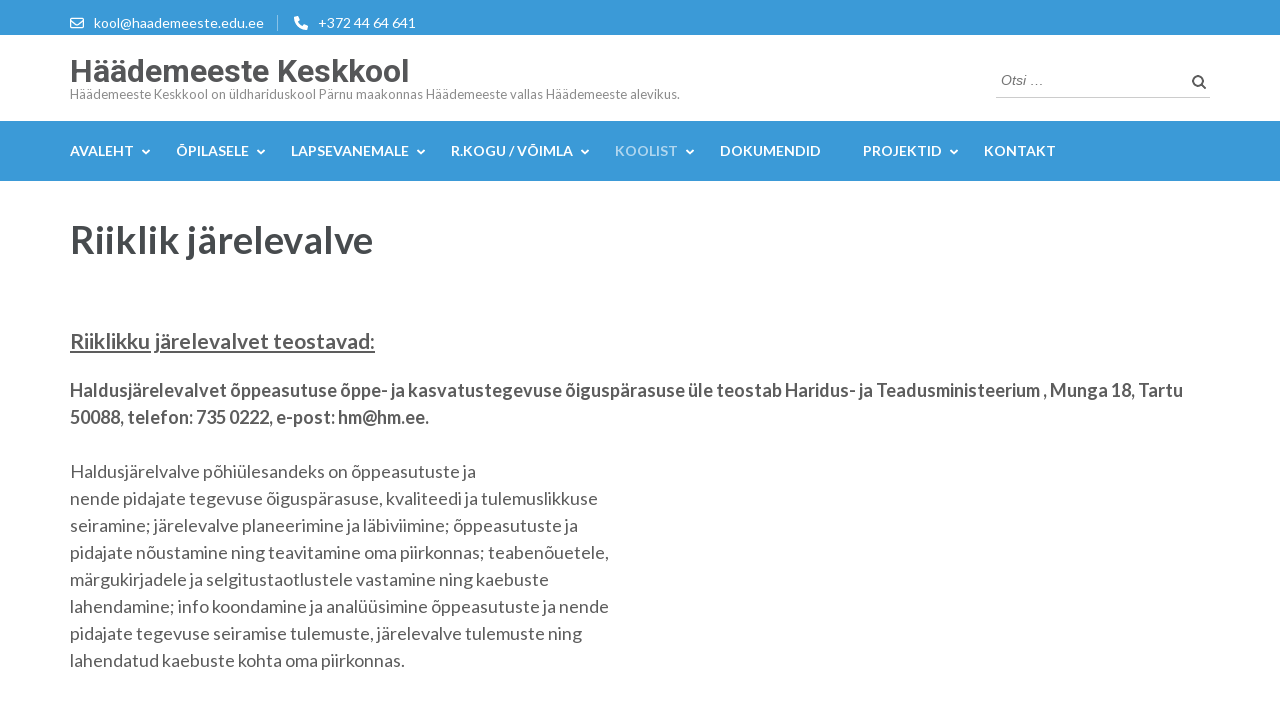

--- FILE ---
content_type: text/html; charset=UTF-8
request_url: https://www.haademeeste.edu.ee/riiklik-jarelvalve/
body_size: 13565
content:
<!DOCTYPE html>
<html lang="et">
<head itemscope itemtype="https://schema.org/WebSite">
<meta charset="UTF-8">
<meta name="viewport" content="width=device-width, initial-scale=1">
<link rel="profile" href="http://gmpg.org/xfn/11">
<link rel="pingback" href="https://www.haademeeste.edu.ee/xmlrpc.php">

<meta name='robots' content='index, follow, max-image-preview:large, max-snippet:-1, max-video-preview:-1' />

	<!-- This site is optimized with the Yoast SEO plugin v22.2 - https://yoast.com/wordpress/plugins/seo/ -->
	<title>Riiklik järelevalve &#8211; Häädemeeste Keskkool</title>
	<link rel="canonical" href="https://keskkool.haademeeste.ee/riiklik-jarelvalve/" />
	<meta property="og:locale" content="et_EE" />
	<meta property="og:type" content="article" />
	<meta property="og:title" content="Riiklik järelevalve &#8211; Häädemeeste Keskkool" />
	<meta property="og:description" content="Riiklikku järelevalvet teostavad: Haldusjärelevalvet õppeasutuse õppe- ja kasvatustegevuse õiguspärasuse üle teostab Haridus- ja Teadusministeerium , Munga 18, Tartu 50088, telefon: &hellip;" />
	<meta property="og:url" content="https://keskkool.haademeeste.ee/riiklik-jarelvalve/" />
	<meta property="og:site_name" content="Häädemeeste Keskkool" />
	<meta property="article:publisher" content="https://www.facebook.com/HaademeesteKK/" />
	<meta property="article:modified_time" content="2019-12-11T07:40:42+00:00" />
	<meta name="twitter:card" content="summary_large_image" />
	<script type="application/ld+json" class="yoast-schema-graph">{"@context":"https://schema.org","@graph":[{"@type":"WebPage","@id":"https://keskkool.haademeeste.ee/riiklik-jarelvalve/","url":"https://keskkool.haademeeste.ee/riiklik-jarelvalve/","name":"Riiklik järelevalve &#8211; Häädemeeste Keskkool","isPartOf":{"@id":"https://www.haademeeste.edu.ee/#website"},"datePublished":"2018-03-19T11:21:49+00:00","dateModified":"2019-12-11T07:40:42+00:00","breadcrumb":{"@id":"https://keskkool.haademeeste.ee/riiklik-jarelvalve/#breadcrumb"},"inLanguage":"et","potentialAction":[{"@type":"ReadAction","target":["https://keskkool.haademeeste.ee/riiklik-jarelvalve/"]}]},{"@type":"BreadcrumbList","@id":"https://keskkool.haademeeste.ee/riiklik-jarelvalve/#breadcrumb","itemListElement":[{"@type":"ListItem","position":1,"name":"Home","item":"https://www.haademeeste.edu.ee/"},{"@type":"ListItem","position":2,"name":"Riiklik järelevalve"}]},{"@type":"WebSite","@id":"https://www.haademeeste.edu.ee/#website","url":"https://www.haademeeste.edu.ee/","name":"Häädemeeste Keskkool","description":"Häädemeeste Keskkool on üldhariduskool Pärnu maakonnas Häädemeeste vallas Häädemeeste alevikus.","potentialAction":[{"@type":"SearchAction","target":{"@type":"EntryPoint","urlTemplate":"https://www.haademeeste.edu.ee/?s={search_term_string}"},"query-input":"required name=search_term_string"}],"inLanguage":"et"}]}</script>
	<!-- / Yoast SEO plugin. -->


<link rel='dns-prefetch' href='//fonts.googleapis.com' />
<link rel="alternate" type="application/rss+xml" title="Häädemeeste Keskkool &raquo; RSS" href="https://www.haademeeste.edu.ee/feed/" />
<link rel="alternate" type="application/rss+xml" title="Häädemeeste Keskkool &raquo; Kommentaaride RSS" href="https://www.haademeeste.edu.ee/comments/feed/" />
<script type="text/javascript">
/* <![CDATA[ */
window._wpemojiSettings = {"baseUrl":"https:\/\/s.w.org\/images\/core\/emoji\/14.0.0\/72x72\/","ext":".png","svgUrl":"https:\/\/s.w.org\/images\/core\/emoji\/14.0.0\/svg\/","svgExt":".svg","source":{"concatemoji":"https:\/\/www.haademeeste.edu.ee\/wp-includes\/js\/wp-emoji-release.min.js?ver=6.4.7"}};
/*! This file is auto-generated */
!function(i,n){var o,s,e;function c(e){try{var t={supportTests:e,timestamp:(new Date).valueOf()};sessionStorage.setItem(o,JSON.stringify(t))}catch(e){}}function p(e,t,n){e.clearRect(0,0,e.canvas.width,e.canvas.height),e.fillText(t,0,0);var t=new Uint32Array(e.getImageData(0,0,e.canvas.width,e.canvas.height).data),r=(e.clearRect(0,0,e.canvas.width,e.canvas.height),e.fillText(n,0,0),new Uint32Array(e.getImageData(0,0,e.canvas.width,e.canvas.height).data));return t.every(function(e,t){return e===r[t]})}function u(e,t,n){switch(t){case"flag":return n(e,"\ud83c\udff3\ufe0f\u200d\u26a7\ufe0f","\ud83c\udff3\ufe0f\u200b\u26a7\ufe0f")?!1:!n(e,"\ud83c\uddfa\ud83c\uddf3","\ud83c\uddfa\u200b\ud83c\uddf3")&&!n(e,"\ud83c\udff4\udb40\udc67\udb40\udc62\udb40\udc65\udb40\udc6e\udb40\udc67\udb40\udc7f","\ud83c\udff4\u200b\udb40\udc67\u200b\udb40\udc62\u200b\udb40\udc65\u200b\udb40\udc6e\u200b\udb40\udc67\u200b\udb40\udc7f");case"emoji":return!n(e,"\ud83e\udef1\ud83c\udffb\u200d\ud83e\udef2\ud83c\udfff","\ud83e\udef1\ud83c\udffb\u200b\ud83e\udef2\ud83c\udfff")}return!1}function f(e,t,n){var r="undefined"!=typeof WorkerGlobalScope&&self instanceof WorkerGlobalScope?new OffscreenCanvas(300,150):i.createElement("canvas"),a=r.getContext("2d",{willReadFrequently:!0}),o=(a.textBaseline="top",a.font="600 32px Arial",{});return e.forEach(function(e){o[e]=t(a,e,n)}),o}function t(e){var t=i.createElement("script");t.src=e,t.defer=!0,i.head.appendChild(t)}"undefined"!=typeof Promise&&(o="wpEmojiSettingsSupports",s=["flag","emoji"],n.supports={everything:!0,everythingExceptFlag:!0},e=new Promise(function(e){i.addEventListener("DOMContentLoaded",e,{once:!0})}),new Promise(function(t){var n=function(){try{var e=JSON.parse(sessionStorage.getItem(o));if("object"==typeof e&&"number"==typeof e.timestamp&&(new Date).valueOf()<e.timestamp+604800&&"object"==typeof e.supportTests)return e.supportTests}catch(e){}return null}();if(!n){if("undefined"!=typeof Worker&&"undefined"!=typeof OffscreenCanvas&&"undefined"!=typeof URL&&URL.createObjectURL&&"undefined"!=typeof Blob)try{var e="postMessage("+f.toString()+"("+[JSON.stringify(s),u.toString(),p.toString()].join(",")+"));",r=new Blob([e],{type:"text/javascript"}),a=new Worker(URL.createObjectURL(r),{name:"wpTestEmojiSupports"});return void(a.onmessage=function(e){c(n=e.data),a.terminate(),t(n)})}catch(e){}c(n=f(s,u,p))}t(n)}).then(function(e){for(var t in e)n.supports[t]=e[t],n.supports.everything=n.supports.everything&&n.supports[t],"flag"!==t&&(n.supports.everythingExceptFlag=n.supports.everythingExceptFlag&&n.supports[t]);n.supports.everythingExceptFlag=n.supports.everythingExceptFlag&&!n.supports.flag,n.DOMReady=!1,n.readyCallback=function(){n.DOMReady=!0}}).then(function(){return e}).then(function(){var e;n.supports.everything||(n.readyCallback(),(e=n.source||{}).concatemoji?t(e.concatemoji):e.wpemoji&&e.twemoji&&(t(e.twemoji),t(e.wpemoji)))}))}((window,document),window._wpemojiSettings);
/* ]]> */
</script>
<style id='wp-emoji-styles-inline-css' type='text/css'>

	img.wp-smiley, img.emoji {
		display: inline !important;
		border: none !important;
		box-shadow: none !important;
		height: 1em !important;
		width: 1em !important;
		margin: 0 0.07em !important;
		vertical-align: -0.1em !important;
		background: none !important;
		padding: 0 !important;
	}
</style>
<link rel='stylesheet' id='wp-block-library-css' href='https://www.haademeeste.edu.ee/wp-includes/css/dist/block-library/style.min.css?ver=6.4.7' type='text/css' media='all' />
<style id='classic-theme-styles-inline-css' type='text/css'>
/*! This file is auto-generated */
.wp-block-button__link{color:#fff;background-color:#32373c;border-radius:9999px;box-shadow:none;text-decoration:none;padding:calc(.667em + 2px) calc(1.333em + 2px);font-size:1.125em}.wp-block-file__button{background:#32373c;color:#fff;text-decoration:none}
</style>
<style id='global-styles-inline-css' type='text/css'>
body{--wp--preset--color--black: #000000;--wp--preset--color--cyan-bluish-gray: #abb8c3;--wp--preset--color--white: #ffffff;--wp--preset--color--pale-pink: #f78da7;--wp--preset--color--vivid-red: #cf2e2e;--wp--preset--color--luminous-vivid-orange: #ff6900;--wp--preset--color--luminous-vivid-amber: #fcb900;--wp--preset--color--light-green-cyan: #7bdcb5;--wp--preset--color--vivid-green-cyan: #00d084;--wp--preset--color--pale-cyan-blue: #8ed1fc;--wp--preset--color--vivid-cyan-blue: #0693e3;--wp--preset--color--vivid-purple: #9b51e0;--wp--preset--gradient--vivid-cyan-blue-to-vivid-purple: linear-gradient(135deg,rgba(6,147,227,1) 0%,rgb(155,81,224) 100%);--wp--preset--gradient--light-green-cyan-to-vivid-green-cyan: linear-gradient(135deg,rgb(122,220,180) 0%,rgb(0,208,130) 100%);--wp--preset--gradient--luminous-vivid-amber-to-luminous-vivid-orange: linear-gradient(135deg,rgba(252,185,0,1) 0%,rgba(255,105,0,1) 100%);--wp--preset--gradient--luminous-vivid-orange-to-vivid-red: linear-gradient(135deg,rgba(255,105,0,1) 0%,rgb(207,46,46) 100%);--wp--preset--gradient--very-light-gray-to-cyan-bluish-gray: linear-gradient(135deg,rgb(238,238,238) 0%,rgb(169,184,195) 100%);--wp--preset--gradient--cool-to-warm-spectrum: linear-gradient(135deg,rgb(74,234,220) 0%,rgb(151,120,209) 20%,rgb(207,42,186) 40%,rgb(238,44,130) 60%,rgb(251,105,98) 80%,rgb(254,248,76) 100%);--wp--preset--gradient--blush-light-purple: linear-gradient(135deg,rgb(255,206,236) 0%,rgb(152,150,240) 100%);--wp--preset--gradient--blush-bordeaux: linear-gradient(135deg,rgb(254,205,165) 0%,rgb(254,45,45) 50%,rgb(107,0,62) 100%);--wp--preset--gradient--luminous-dusk: linear-gradient(135deg,rgb(255,203,112) 0%,rgb(199,81,192) 50%,rgb(65,88,208) 100%);--wp--preset--gradient--pale-ocean: linear-gradient(135deg,rgb(255,245,203) 0%,rgb(182,227,212) 50%,rgb(51,167,181) 100%);--wp--preset--gradient--electric-grass: linear-gradient(135deg,rgb(202,248,128) 0%,rgb(113,206,126) 100%);--wp--preset--gradient--midnight: linear-gradient(135deg,rgb(2,3,129) 0%,rgb(40,116,252) 100%);--wp--preset--font-size--small: 13px;--wp--preset--font-size--medium: 20px;--wp--preset--font-size--large: 36px;--wp--preset--font-size--x-large: 42px;--wp--preset--spacing--20: 0.44rem;--wp--preset--spacing--30: 0.67rem;--wp--preset--spacing--40: 1rem;--wp--preset--spacing--50: 1.5rem;--wp--preset--spacing--60: 2.25rem;--wp--preset--spacing--70: 3.38rem;--wp--preset--spacing--80: 5.06rem;--wp--preset--shadow--natural: 6px 6px 9px rgba(0, 0, 0, 0.2);--wp--preset--shadow--deep: 12px 12px 50px rgba(0, 0, 0, 0.4);--wp--preset--shadow--sharp: 6px 6px 0px rgba(0, 0, 0, 0.2);--wp--preset--shadow--outlined: 6px 6px 0px -3px rgba(255, 255, 255, 1), 6px 6px rgba(0, 0, 0, 1);--wp--preset--shadow--crisp: 6px 6px 0px rgba(0, 0, 0, 1);}:where(.is-layout-flex){gap: 0.5em;}:where(.is-layout-grid){gap: 0.5em;}body .is-layout-flow > .alignleft{float: left;margin-inline-start: 0;margin-inline-end: 2em;}body .is-layout-flow > .alignright{float: right;margin-inline-start: 2em;margin-inline-end: 0;}body .is-layout-flow > .aligncenter{margin-left: auto !important;margin-right: auto !important;}body .is-layout-constrained > .alignleft{float: left;margin-inline-start: 0;margin-inline-end: 2em;}body .is-layout-constrained > .alignright{float: right;margin-inline-start: 2em;margin-inline-end: 0;}body .is-layout-constrained > .aligncenter{margin-left: auto !important;margin-right: auto !important;}body .is-layout-constrained > :where(:not(.alignleft):not(.alignright):not(.alignfull)){max-width: var(--wp--style--global--content-size);margin-left: auto !important;margin-right: auto !important;}body .is-layout-constrained > .alignwide{max-width: var(--wp--style--global--wide-size);}body .is-layout-flex{display: flex;}body .is-layout-flex{flex-wrap: wrap;align-items: center;}body .is-layout-flex > *{margin: 0;}body .is-layout-grid{display: grid;}body .is-layout-grid > *{margin: 0;}:where(.wp-block-columns.is-layout-flex){gap: 2em;}:where(.wp-block-columns.is-layout-grid){gap: 2em;}:where(.wp-block-post-template.is-layout-flex){gap: 1.25em;}:where(.wp-block-post-template.is-layout-grid){gap: 1.25em;}.has-black-color{color: var(--wp--preset--color--black) !important;}.has-cyan-bluish-gray-color{color: var(--wp--preset--color--cyan-bluish-gray) !important;}.has-white-color{color: var(--wp--preset--color--white) !important;}.has-pale-pink-color{color: var(--wp--preset--color--pale-pink) !important;}.has-vivid-red-color{color: var(--wp--preset--color--vivid-red) !important;}.has-luminous-vivid-orange-color{color: var(--wp--preset--color--luminous-vivid-orange) !important;}.has-luminous-vivid-amber-color{color: var(--wp--preset--color--luminous-vivid-amber) !important;}.has-light-green-cyan-color{color: var(--wp--preset--color--light-green-cyan) !important;}.has-vivid-green-cyan-color{color: var(--wp--preset--color--vivid-green-cyan) !important;}.has-pale-cyan-blue-color{color: var(--wp--preset--color--pale-cyan-blue) !important;}.has-vivid-cyan-blue-color{color: var(--wp--preset--color--vivid-cyan-blue) !important;}.has-vivid-purple-color{color: var(--wp--preset--color--vivid-purple) !important;}.has-black-background-color{background-color: var(--wp--preset--color--black) !important;}.has-cyan-bluish-gray-background-color{background-color: var(--wp--preset--color--cyan-bluish-gray) !important;}.has-white-background-color{background-color: var(--wp--preset--color--white) !important;}.has-pale-pink-background-color{background-color: var(--wp--preset--color--pale-pink) !important;}.has-vivid-red-background-color{background-color: var(--wp--preset--color--vivid-red) !important;}.has-luminous-vivid-orange-background-color{background-color: var(--wp--preset--color--luminous-vivid-orange) !important;}.has-luminous-vivid-amber-background-color{background-color: var(--wp--preset--color--luminous-vivid-amber) !important;}.has-light-green-cyan-background-color{background-color: var(--wp--preset--color--light-green-cyan) !important;}.has-vivid-green-cyan-background-color{background-color: var(--wp--preset--color--vivid-green-cyan) !important;}.has-pale-cyan-blue-background-color{background-color: var(--wp--preset--color--pale-cyan-blue) !important;}.has-vivid-cyan-blue-background-color{background-color: var(--wp--preset--color--vivid-cyan-blue) !important;}.has-vivid-purple-background-color{background-color: var(--wp--preset--color--vivid-purple) !important;}.has-black-border-color{border-color: var(--wp--preset--color--black) !important;}.has-cyan-bluish-gray-border-color{border-color: var(--wp--preset--color--cyan-bluish-gray) !important;}.has-white-border-color{border-color: var(--wp--preset--color--white) !important;}.has-pale-pink-border-color{border-color: var(--wp--preset--color--pale-pink) !important;}.has-vivid-red-border-color{border-color: var(--wp--preset--color--vivid-red) !important;}.has-luminous-vivid-orange-border-color{border-color: var(--wp--preset--color--luminous-vivid-orange) !important;}.has-luminous-vivid-amber-border-color{border-color: var(--wp--preset--color--luminous-vivid-amber) !important;}.has-light-green-cyan-border-color{border-color: var(--wp--preset--color--light-green-cyan) !important;}.has-vivid-green-cyan-border-color{border-color: var(--wp--preset--color--vivid-green-cyan) !important;}.has-pale-cyan-blue-border-color{border-color: var(--wp--preset--color--pale-cyan-blue) !important;}.has-vivid-cyan-blue-border-color{border-color: var(--wp--preset--color--vivid-cyan-blue) !important;}.has-vivid-purple-border-color{border-color: var(--wp--preset--color--vivid-purple) !important;}.has-vivid-cyan-blue-to-vivid-purple-gradient-background{background: var(--wp--preset--gradient--vivid-cyan-blue-to-vivid-purple) !important;}.has-light-green-cyan-to-vivid-green-cyan-gradient-background{background: var(--wp--preset--gradient--light-green-cyan-to-vivid-green-cyan) !important;}.has-luminous-vivid-amber-to-luminous-vivid-orange-gradient-background{background: var(--wp--preset--gradient--luminous-vivid-amber-to-luminous-vivid-orange) !important;}.has-luminous-vivid-orange-to-vivid-red-gradient-background{background: var(--wp--preset--gradient--luminous-vivid-orange-to-vivid-red) !important;}.has-very-light-gray-to-cyan-bluish-gray-gradient-background{background: var(--wp--preset--gradient--very-light-gray-to-cyan-bluish-gray) !important;}.has-cool-to-warm-spectrum-gradient-background{background: var(--wp--preset--gradient--cool-to-warm-spectrum) !important;}.has-blush-light-purple-gradient-background{background: var(--wp--preset--gradient--blush-light-purple) !important;}.has-blush-bordeaux-gradient-background{background: var(--wp--preset--gradient--blush-bordeaux) !important;}.has-luminous-dusk-gradient-background{background: var(--wp--preset--gradient--luminous-dusk) !important;}.has-pale-ocean-gradient-background{background: var(--wp--preset--gradient--pale-ocean) !important;}.has-electric-grass-gradient-background{background: var(--wp--preset--gradient--electric-grass) !important;}.has-midnight-gradient-background{background: var(--wp--preset--gradient--midnight) !important;}.has-small-font-size{font-size: var(--wp--preset--font-size--small) !important;}.has-medium-font-size{font-size: var(--wp--preset--font-size--medium) !important;}.has-large-font-size{font-size: var(--wp--preset--font-size--large) !important;}.has-x-large-font-size{font-size: var(--wp--preset--font-size--x-large) !important;}
.wp-block-navigation a:where(:not(.wp-element-button)){color: inherit;}
:where(.wp-block-post-template.is-layout-flex){gap: 1.25em;}:where(.wp-block-post-template.is-layout-grid){gap: 1.25em;}
:where(.wp-block-columns.is-layout-flex){gap: 2em;}:where(.wp-block-columns.is-layout-grid){gap: 2em;}
.wp-block-pullquote{font-size: 1.5em;line-height: 1.6;}
</style>
<link rel='stylesheet' id='s_pdf_styles-css' href='https://www.haademeeste.edu.ee/wp-content/plugins/simple-pdf-viewer-pro/css/style.css?ver=6.4.7' type='text/css' media='all' />
<link rel='stylesheet' id='owl-carousel-css' href='https://www.haademeeste.edu.ee/wp-content/themes/education-zone/css/owl.carousel.min.css?ver=6.4.7' type='text/css' media='all' />
<link rel='stylesheet' id='owl-theme-default-css' href='https://www.haademeeste.edu.ee/wp-content/themes/education-zone/css/owl.theme.default.min.css?ver=6.4.7' type='text/css' media='all' />
<link rel='stylesheet' id='education-zone-google-fonts-css' href='https://fonts.googleapis.com/css?family=Roboto%3A400%2C700%7CLato%3A400%2C700%2C900&#038;ver=6.4.7#038;display=fallback' type='text/css' media='all' />
<link rel='stylesheet' id='education-zone-style-css' href='https://www.haademeeste.edu.ee/wp-content/themes/education-zone/style.css?ver=1.3.6' type='text/css' media='all' />
<script type="text/javascript" src="https://www.haademeeste.edu.ee/wp-content/plugins/simple-pdf-viewer-pro/js/main.js?ver=6.4.7" id="s_pdf_scripts-js"></script>
<script type="text/javascript" src="https://www.haademeeste.edu.ee/wp-includes/js/jquery/jquery.min.js?ver=3.7.1" id="jquery-core-js"></script>
<script type="text/javascript" src="https://www.haademeeste.edu.ee/wp-includes/js/jquery/jquery-migrate.min.js?ver=3.4.1" id="jquery-migrate-js"></script>
<link rel="https://api.w.org/" href="https://www.haademeeste.edu.ee/wp-json/" /><link rel="alternate" type="application/json" href="https://www.haademeeste.edu.ee/wp-json/wp/v2/pages/1715" /><link rel="EditURI" type="application/rsd+xml" title="RSD" href="https://www.haademeeste.edu.ee/xmlrpc.php?rsd" />
<meta name="generator" content="WordPress 6.4.7" />
<link rel='shortlink' href='https://www.haademeeste.edu.ee/?p=1715' />
<link rel="alternate" type="application/json+oembed" href="https://www.haademeeste.edu.ee/wp-json/oembed/1.0/embed?url=https%3A%2F%2Fwww.haademeeste.edu.ee%2Friiklik-jarelvalve%2F" />
<link rel="alternate" type="text/xml+oembed" href="https://www.haademeeste.edu.ee/wp-json/oembed/1.0/embed?url=https%3A%2F%2Fwww.haademeeste.edu.ee%2Friiklik-jarelvalve%2F&#038;format=xml" />
<link rel="icon" href="https://www.haademeeste.edu.ee/wp-content/uploads/2016/10/cropped-favicon-32x32.png" sizes="32x32" />
<link rel="icon" href="https://www.haademeeste.edu.ee/wp-content/uploads/2016/10/cropped-favicon-192x192.png" sizes="192x192" />
<link rel="apple-touch-icon" href="https://www.haademeeste.edu.ee/wp-content/uploads/2016/10/cropped-favicon-180x180.png" />
<meta name="msapplication-TileImage" content="https://www.haademeeste.edu.ee/wp-content/uploads/2016/10/cropped-favicon-270x270.png" />
</head>

<body class="page-template-default page page-id-1715 group-blog full-width" itemscope itemtype="https://schema.org/WebPage">
    <div id="page" class="site">
        <a class="skip-link screen-reader-text" href="#acc-content">Skip to content (Press Enter)</a>
        <header id="masthead" class="site-header" role="banner" itemscope itemtype="https://schema.org/WPHeader">
                            <div class="header-top">
                  <div class="container">
                                                <div class="top-links">
                                                                    <span><i class="fa fa-envelope-o"></i><a href="mailto:kool@haademeeste.edu.ee">kool@haademeeste.edu.ee</a>
                                    </span>
                                                                    <span><i class="fa fa-phone"></i><a href="tel:+3724464641">+372 44 64 641</a>
                                    </span>
                                                            </div>
                                        </div>
            </div>
                    
            <div class="header-m">
                <div class="container">
                                        <div class="site-branding" itemscope itemtype="https://schema.org/Organization">
                <div class="site-branding-wrapper">                            <p class="site-title" itemprop="name"><a href="https://www.haademeeste.edu.ee/" rel="home" itemprop="url">Häädemeeste Keskkool</a></p>
                                                    <p class="site-description" itemprop="description">Häädemeeste Keskkool on üldhariduskool Pärnu maakonnas Häädemeeste vallas Häädemeeste alevikus.</p>
                        </div>                 
            </div><!-- .site-branding -->
                           
                    <div class="form-section">
                        <div class="example">                       
                            <form role="search" method="get" class="search-form" action="https://www.haademeeste.edu.ee/">
				<label>
					<span class="screen-reader-text">Otsi:</span>
					<input type="search" class="search-field" placeholder="Otsi &hellip;" value="" name="s" />
				</label>
				<input type="submit" class="search-submit" value="Otsi" />
			</form>                        </div>
                    </div>
                </div>
            </div>
            
           <div class="header-bottom">
                <div class="container">
                    <nav id="site-navigation" class="main-navigation" role="navigation" itemscope itemtype="https://schema.org/SiteNavigationElement">                        
                        <div class="menu-peamine-container"><ul id="primary-menu" class="menu"><li id="menu-item-702" class="menu-item menu-item-type-post_type menu-item-object-page menu-item-home menu-item-has-children menu-item-702"><a href="https://www.haademeeste.edu.ee/">Avaleht</a>
<ul class="sub-menu">
	<li id="menu-item-5304" class="menu-item menu-item-type-post_type menu-item-object-page menu-item-has-children menu-item-5304"><a href="https://www.haademeeste.edu.ee/infokiri/">Infokiri</a>
	<ul class="sub-menu">
		<li id="menu-item-9910" class="menu-item menu-item-type-post_type menu-item-object-page menu-item-9910"><a href="https://www.haademeeste.edu.ee/08-12-2025/">08.12.2025</a></li>
		<li id="menu-item-4789" class="menu-item menu-item-type-post_type menu-item-object-page menu-item-has-children menu-item-4789"><a href="https://www.haademeeste.edu.ee/varasemad/">Varasemad</a>
		<ul class="sub-menu">
			<li id="menu-item-9904" class="menu-item menu-item-type-post_type menu-item-object-page menu-item-9904"><a href="https://www.haademeeste.edu.ee/01-12-2025/">01.12.2025</a></li>
			<li id="menu-item-9882" class="menu-item menu-item-type-post_type menu-item-object-page menu-item-9882"><a href="https://www.haademeeste.edu.ee/24-11-2025/">24.11.2025</a></li>
			<li id="menu-item-9856" class="menu-item menu-item-type-post_type menu-item-object-page menu-item-9856"><a href="https://www.haademeeste.edu.ee/17-11-2025/">17.11.2025</a></li>
			<li id="menu-item-9829" class="menu-item menu-item-type-post_type menu-item-object-page menu-item-9829"><a href="https://www.haademeeste.edu.ee/3-11-25/">3.11.25</a></li>
			<li id="menu-item-9814" class="menu-item menu-item-type-post_type menu-item-object-page menu-item-9814"><a href="https://www.haademeeste.edu.ee/27-10-2025/">27.10.2025</a></li>
			<li id="menu-item-9750" class="menu-item menu-item-type-post_type menu-item-object-page menu-item-9750"><a href="https://www.haademeeste.edu.ee/06-09-2025/">06.10.2025</a></li>
			<li id="menu-item-9670" class="menu-item menu-item-type-post_type menu-item-object-page menu-item-9670"><a href="https://www.haademeeste.edu.ee/22-09-2025/">22.09.2025</a></li>
			<li id="menu-item-9698" class="menu-item menu-item-type-post_type menu-item-object-page menu-item-9698"><a href="https://www.haademeeste.edu.ee/29-09/">29.09.2025</a></li>
			<li id="menu-item-9523" class="menu-item menu-item-type-post_type menu-item-object-page menu-item-9523"><a href="https://www.haademeeste.edu.ee/02-06-2025/">02.06.2025</a></li>
			<li id="menu-item-9513" class="menu-item menu-item-type-post_type menu-item-object-page menu-item-9513"><a href="https://www.haademeeste.edu.ee/26-05-2025/">26.05.2025</a></li>
			<li id="menu-item-9501" class="menu-item menu-item-type-post_type menu-item-object-page menu-item-9501"><a href="https://www.haademeeste.edu.ee/19-05-2025/">19.05.2025</a></li>
			<li id="menu-item-9492" class="menu-item menu-item-type-post_type menu-item-object-page menu-item-9492"><a href="https://www.haademeeste.edu.ee/12-05-2025/">12.05.2025</a></li>
			<li id="menu-item-9493" class="menu-item menu-item-type-post_type menu-item-object-page menu-item-9493"><a href="https://www.haademeeste.edu.ee/05-05-2025/">05.05.2025</a></li>
			<li id="menu-item-9494" class="menu-item menu-item-type-post_type menu-item-object-page menu-item-9494"><a href="https://www.haademeeste.edu.ee/28-04-2025/">28.04.2025</a></li>
			<li id="menu-item-9444" class="menu-item menu-item-type-post_type menu-item-object-page menu-item-9444"><a href="https://www.haademeeste.edu.ee/21-04-2025/">21.04.2025</a></li>
			<li id="menu-item-9430" class="menu-item menu-item-type-post_type menu-item-object-page menu-item-9430"><a href="https://www.haademeeste.edu.ee/07-04-2025/">07.04.2025</a></li>
		</ul>
</li>
	</ul>
</li>
	<li id="menu-item-8163" class="menu-item menu-item-type-taxonomy menu-item-object-category menu-item-8163"><a href="https://www.haademeeste.edu.ee/category/koik-teated/sundmused/">Sündmused</a></li>
	<li id="menu-item-1134" class="menu-item menu-item-type-taxonomy menu-item-object-category menu-item-has-children menu-item-1134"><a href="https://www.haademeeste.edu.ee/category/kaesolev/">Saavutused</a>
	<ul class="sub-menu">
		<li id="menu-item-7016" class="menu-item menu-item-type-taxonomy menu-item-object-category menu-item-7016"><a href="https://www.haademeeste.edu.ee/category/kaesolev/">Käesoleva õppeaasta saavutused</a></li>
		<li id="menu-item-207" class="menu-item menu-item-type-post_type menu-item-object-page menu-item-207"><a href="https://www.haademeeste.edu.ee/saavutused-oppeaastate-kokkuvotted/">Õppeaastate kokkuvõtted</a></li>
	</ul>
</li>
	<li id="menu-item-693" class="menu-item menu-item-type-taxonomy menu-item-object-category menu-item-693"><a href="https://www.haademeeste.edu.ee/category/koik-teated/uudised/">Uudised</a></li>
</ul>
</li>
<li id="menu-item-713" class="menu-item menu-item-type-post_type menu-item-object-page menu-item-has-children menu-item-713"><a href="https://www.haademeeste.edu.ee/oppetoo/">Õpilasele</a>
<ul class="sub-menu">
	<li id="menu-item-1369" class="menu-item menu-item-type-post_type menu-item-object-page menu-item-has-children menu-item-1369"><a href="https://www.haademeeste.edu.ee/oppetoo/">Õppetegevus</a>
	<ul class="sub-menu">
		<li id="menu-item-698" class="menu-item menu-item-type-custom menu-item-object-custom menu-item-has-children menu-item-698"><a href="#">Muusika</a>
		<ul class="sub-menu">
			<li id="menu-item-748" class="menu-item menu-item-type-post_type menu-item-object-page menu-item-748"><a href="https://www.haademeeste.edu.ee/muusika-kroonika-20092010/">Kroonika 2009/2010</a></li>
			<li id="menu-item-749" class="menu-item menu-item-type-post_type menu-item-object-page menu-item-749"><a href="https://www.haademeeste.edu.ee/muusika-kroonika-20082009/">Kroonika 2008/2009</a></li>
			<li id="menu-item-750" class="menu-item menu-item-type-post_type menu-item-object-page menu-item-750"><a href="https://www.haademeeste.edu.ee/muusika-kroonika-20072008/">Kroonika 2007/2008</a></li>
			<li id="menu-item-751" class="menu-item menu-item-type-post_type menu-item-object-page menu-item-751"><a href="https://www.haademeeste.edu.ee/muusika-kroonika-20062007/">Kroonika 2006/2007</a></li>
			<li id="menu-item-752" class="menu-item menu-item-type-post_type menu-item-object-page menu-item-752"><a href="https://www.haademeeste.edu.ee/muusika-kroonika-20052006/">Kroonika 2005/2006</a></li>
			<li id="menu-item-753" class="menu-item menu-item-type-post_type menu-item-object-page menu-item-753"><a href="https://www.haademeeste.edu.ee/muusika-kroonika-20042005/">Kroonika 2004/2005</a></li>
		</ul>
</li>
		<li id="menu-item-4416" class="menu-item menu-item-type-post_type menu-item-object-page menu-item-4416"><a href="https://www.haademeeste.edu.ee/stuudium/">Stuudium</a></li>
		<li id="menu-item-731" class="menu-item menu-item-type-post_type menu-item-object-page menu-item-731"><a href="https://www.haademeeste.edu.ee/oppekava/">Õppe- / ainekavad</a></li>
		<li id="menu-item-707" class="menu-item menu-item-type-post_type menu-item-object-page menu-item-707"><a href="https://www.haademeeste.edu.ee/tundide-ajad/">Tundide ajad</a></li>
		<li id="menu-item-726" class="menu-item menu-item-type-post_type menu-item-object-page menu-item-726"><a href="https://www.haademeeste.edu.ee/tunniplaan/">Tunniplaan</a></li>
		<li id="menu-item-5407" class="menu-item menu-item-type-post_type menu-item-object-page menu-item-5407"><a href="https://www.haademeeste.edu.ee/distantsope/">Distantsõpe</a></li>
		<li id="menu-item-739" class="menu-item menu-item-type-post_type menu-item-object-page menu-item-739"><a href="https://www.haademeeste.edu.ee/konsultatsioonid/">Konsultatsioonid</a></li>
		<li id="menu-item-741" class="menu-item menu-item-type-post_type menu-item-object-page menu-item-741"><a href="https://www.haademeeste.edu.ee/gumnaasiumi-valikkursused/">Gümnaasiumi valikkursused</a></li>
		<li id="menu-item-712" class="menu-item menu-item-type-post_type menu-item-object-page menu-item-712"><a href="https://www.haademeeste.edu.ee/eksamid/">Eksamid</a></li>
		<li id="menu-item-7256" class="menu-item menu-item-type-post_type menu-item-object-page menu-item-7256"><a href="https://www.haademeeste.edu.ee/kirjalikud-tood-2/">Kirjalikud tööd</a></li>
		<li id="menu-item-737" class="menu-item menu-item-type-post_type menu-item-object-page menu-item-737"><a href="https://www.haademeeste.edu.ee/kunstiopetus/">Kunstiõpetus</a></li>
	</ul>
</li>
	<li id="menu-item-742" class="menu-item menu-item-type-post_type menu-item-object-page menu-item-has-children menu-item-742"><a href="https://www.haademeeste.edu.ee/hindamine/">Hindamine</a>
	<ul class="sub-menu">
		<li id="menu-item-747" class="menu-item menu-item-type-post_type menu-item-object-page menu-item-747"><a href="https://www.haademeeste.edu.ee/hindamine/">Hindamisjuhend</a></li>
		<li id="menu-item-740" class="menu-item menu-item-type-post_type menu-item-object-page menu-item-740"><a href="https://www.haademeeste.edu.ee/kursusehinded/">Kursusehinded</a></li>
	</ul>
</li>
	<li id="menu-item-2540" class="menu-item menu-item-type-post_type menu-item-object-page menu-item-2540"><a href="https://www.haademeeste.edu.ee/koolivorm/">Koolivorm</a></li>
	<li id="menu-item-710" class="menu-item menu-item-type-post_type menu-item-object-page menu-item-has-children menu-item-710"><a href="https://www.haademeeste.edu.ee/opilasesindus/">Õpilasesindus</a>
	<ul class="sub-menu">
		<li id="menu-item-7204" class="menu-item menu-item-type-post_type menu-item-object-page menu-item-7204"><a href="https://www.haademeeste.edu.ee/tegevused/">Tegevused</a></li>
	</ul>
</li>
	<li id="menu-item-5266" class="menu-item menu-item-type-post_type menu-item-object-page menu-item-5266"><a href="https://www.haademeeste.edu.ee/it-tugiopilased/">IT-tugiõpilased ja juunior IT-juhid</a></li>
	<li id="menu-item-4779" class="menu-item menu-item-type-post_type menu-item-object-page menu-item-4779"><a href="https://www.haademeeste.edu.ee/opiabitunnid/">Õpiabitunnid</a></li>
	<li id="menu-item-745" class="menu-item menu-item-type-post_type menu-item-object-page menu-item-745"><a href="https://www.haademeeste.edu.ee/kodukord/">Kodukord</a></li>
	<li id="menu-item-743" class="menu-item menu-item-type-post_type menu-item-object-page menu-item-743"><a href="https://www.haademeeste.edu.ee/opilase-tunnustamine-mojutamine/">Õpilase tunnustamine</a></li>
	<li id="menu-item-706" class="menu-item menu-item-type-post_type menu-item-object-page menu-item-706"><a href="https://www.haademeeste.edu.ee/vaheajad/">Vaheajad / trimestrid /õppenõukogud / aiatöö</a></li>
	<li id="menu-item-730" class="menu-item menu-item-type-post_type menu-item-object-page menu-item-730"><a href="https://www.haademeeste.edu.ee/huvitegevus/">Huvitegevus</a></li>
	<li id="menu-item-733" class="menu-item menu-item-type-post_type menu-item-object-page menu-item-733"><a href="https://www.haademeeste.edu.ee/koolitoit/">Koolitoit</a></li>
	<li id="menu-item-2650" class="menu-item menu-item-type-post_type menu-item-object-page menu-item-2650"><a href="https://www.haademeeste.edu.ee/noorsoopolitseinik/">Noorsoopolitseinik</a></li>
</ul>
</li>
<li id="menu-item-8412" class="menu-item menu-item-type-post_type menu-item-object-page menu-item-has-children menu-item-8412"><a href="https://www.haademeeste.edu.ee/lapsevanemale/">Lapsevanemale</a>
<ul class="sub-menu">
	<li id="menu-item-263" class="menu-item menu-item-type-post_type menu-item-object-page menu-item-has-children menu-item-263"><a href="https://www.haademeeste.edu.ee/vastuvotu-tingimused/">Vastuvõtt</a>
	<ul class="sub-menu">
		<li id="menu-item-2278" class="menu-item menu-item-type-post_type menu-item-object-page menu-item-2278"><a href="https://www.haademeeste.edu.ee/vastuvott-1-klassi/">Vastuvõtt 1. klassi</a></li>
		<li id="menu-item-2292" class="menu-item menu-item-type-post_type menu-item-object-page menu-item-2292"><a href="https://www.haademeeste.edu.ee/vastuvott-2-9-klassi/">Vastuvõtt 2. – 9. klassi</a></li>
		<li id="menu-item-2301" class="menu-item menu-item-type-post_type menu-item-object-page menu-item-2301"><a href="https://www.haademeeste.edu.ee/vastuvott-10-klassi/">Vastuvõtt 10. klassi</a></li>
		<li id="menu-item-2300" class="menu-item menu-item-type-post_type menu-item-object-page menu-item-2300"><a href="https://www.haademeeste.edu.ee/vastuvott-11-12-klassi/">Vastuvõtt 11. – 12. klassi</a></li>
		<li id="menu-item-262" class="menu-item menu-item-type-post_type menu-item-object-page menu-item-262"><a href="https://www.haademeeste.edu.ee/vastuvotu-tingimused/">Vastuvõtu tingimused</a></li>
		<li id="menu-item-105" class="menu-item menu-item-type-post_type menu-item-object-page menu-item-105"><a href="https://www.haademeeste.edu.ee/avaldused/">Avaldused</a></li>
	</ul>
</li>
	<li id="menu-item-2473" class="menu-item menu-item-type-post_type menu-item-object-page menu-item-has-children menu-item-2473"><a href="https://www.haademeeste.edu.ee/pikapaevaruhm/">Pikapäevarühm</a>
	<ul class="sub-menu">
		<li id="menu-item-2789" class="menu-item menu-item-type-post_type menu-item-object-page menu-item-2789"><a href="https://www.haademeeste.edu.ee/pikapaevaruhma-tookorraldus-ja-paevakava/">Töökorraldus</a></li>
		<li id="menu-item-2476" class="menu-item menu-item-type-post_type menu-item-object-page menu-item-2476"><a href="https://www.haademeeste.edu.ee/paevakava/">Päevakava</a></li>
		<li id="menu-item-5387" class="menu-item menu-item-type-post_type menu-item-object-page menu-item-5387"><a href="https://www.haademeeste.edu.ee/avaldus/">Avaldus</a></li>
	</ul>
</li>
	<li id="menu-item-3003" class="menu-item menu-item-type-post_type menu-item-object-page menu-item-has-children menu-item-3003"><a href="https://www.haademeeste.edu.ee/arenguvestlused/">Arenguvestlused</a>
	<ul class="sub-menu">
		<li id="menu-item-3034" class="menu-item menu-item-type-post_type menu-item-object-page menu-item-3034"><a href="https://www.haademeeste.edu.ee/arenguvestluste-kord/">Arenguvestluste kord</a></li>
		<li id="menu-item-3009" class="menu-item menu-item-type-post_type menu-item-object-page menu-item-3009"><a href="https://www.haademeeste.edu.ee/arenguvestluste-aruanne/">Arenguvestluste aruanne</a></li>
		<li id="menu-item-3025" class="menu-item menu-item-type-post_type menu-item-object-page menu-item-3025"><a href="https://www.haademeeste.edu.ee/arenguvestluse-kusimustik-lapsevanemale/">Arenguvestluse küsimustik lapsevanemale</a></li>
		<li id="menu-item-3013" class="menu-item menu-item-type-post_type menu-item-object-page menu-item-3013"><a href="https://www.haademeeste.edu.ee/arenguvestluste-kusimustik-i-kooliastmele/">Arenguvestluste küsimustik I kooliastmele</a></li>
		<li id="menu-item-3017" class="menu-item menu-item-type-post_type menu-item-object-page menu-item-3017"><a href="https://www.haademeeste.edu.ee/arenguvestluse-kusimustik-ii-kooliastmele/">Arenguvestluse küsimustik II kooliastmele</a></li>
		<li id="menu-item-3021" class="menu-item menu-item-type-post_type menu-item-object-page menu-item-3021"><a href="https://www.haademeeste.edu.ee/arenguvestluste-kusimustik-iii-kooliastmele/">Arenguvestluste küsimustik III kooliastmele</a></li>
		<li id="menu-item-3557" class="menu-item menu-item-type-post_type menu-item-object-page menu-item-3557"><a href="https://www.haademeeste.edu.ee/arenguvestluste-kusimustik-gumnaasiumile/">Arenguvestluste küsimustik gümnaasiumile</a></li>
	</ul>
</li>
	<li id="menu-item-258" class="menu-item menu-item-type-post_type menu-item-object-page menu-item-258"><a href="https://www.haademeeste.edu.ee/oppetoolt-puudumine/">Õppetöölt puudumine</a></li>
	<li id="menu-item-379" class="menu-item menu-item-type-post_type menu-item-object-page menu-item-379"><a href="https://www.haademeeste.edu.ee/koostoo-ja-kasvatus/">Õpilaste toetamine Häädemeeste Keskkoolis</a></li>
	<li id="menu-item-8415" class="menu-item menu-item-type-post_type menu-item-object-page menu-item-has-children menu-item-8415"><a href="https://www.haademeeste.edu.ee/kiva-2/">KiVa</a>
	<ul class="sub-menu">
		<li id="menu-item-8423" class="menu-item menu-item-type-post_type menu-item-object-page menu-item-8423"><a href="https://www.haademeeste.edu.ee/juhtumite-lahendamine/">Juhtumite lahendamine</a></li>
		<li id="menu-item-8426" class="menu-item menu-item-type-post_type menu-item-object-page menu-item-8426"><a href="https://www.haademeeste.edu.ee/soovitused/">Soovitused</a></li>
	</ul>
</li>
</ul>
</li>
<li id="menu-item-734" class="menu-item menu-item-type-post_type menu-item-object-page menu-item-has-children menu-item-734"><a href="https://www.haademeeste.edu.ee/raamatukogu/">R.kogu / Võimla</a>
<ul class="sub-menu">
	<li id="menu-item-8539" class="menu-item menu-item-type-post_type menu-item-object-page menu-item-8539"><a href="https://www.haademeeste.edu.ee/voimla-2/">Võimla</a></li>
	<li id="menu-item-5792" class="menu-item menu-item-type-post_type menu-item-object-page menu-item-has-children menu-item-5792"><a href="https://www.haademeeste.edu.ee/kohustuslik-kirjandus/">Kodulugemine õppeaasta jooksul</a>
	<ul class="sub-menu">
		<li id="menu-item-8026" class="menu-item menu-item-type-post_type menu-item-object-page menu-item-8026"><a href="https://www.haademeeste.edu.ee/3-klass/">3. klass</a></li>
		<li id="menu-item-8025" class="menu-item menu-item-type-post_type menu-item-object-page menu-item-8025"><a href="https://www.haademeeste.edu.ee/4-klass/">4. KLASS</a></li>
		<li id="menu-item-5820" class="menu-item menu-item-type-post_type menu-item-object-page menu-item-5820"><a href="https://www.haademeeste.edu.ee/5-klass/">5. klass</a></li>
		<li id="menu-item-5819" class="menu-item menu-item-type-post_type menu-item-object-page menu-item-5819"><a href="https://www.haademeeste.edu.ee/6-klass-2/">6. klass</a></li>
		<li id="menu-item-5818" class="menu-item menu-item-type-post_type menu-item-object-page menu-item-5818"><a href="https://www.haademeeste.edu.ee/7-klass/">7. klass</a></li>
		<li id="menu-item-5817" class="menu-item menu-item-type-post_type menu-item-object-page menu-item-5817"><a href="https://www.haademeeste.edu.ee/8-klass/">8. klass</a></li>
		<li id="menu-item-5816" class="menu-item menu-item-type-post_type menu-item-object-page menu-item-5816"><a href="https://www.haademeeste.edu.ee/9-klass/">9. klass</a></li>
		<li id="menu-item-5815" class="menu-item menu-item-type-post_type menu-item-object-page menu-item-5815"><a href="https://www.haademeeste.edu.ee/10-klass/">10. klass</a></li>
		<li id="menu-item-5814" class="menu-item menu-item-type-post_type menu-item-object-page menu-item-5814"><a href="https://www.haademeeste.edu.ee/11-klass/">11. klass</a></li>
		<li id="menu-item-5813" class="menu-item menu-item-type-post_type menu-item-object-page menu-item-5813"><a href="https://www.haademeeste.edu.ee/12-klass/">12. klass</a></li>
	</ul>
</li>
	<li id="menu-item-735" class="menu-item menu-item-type-post_type menu-item-object-page menu-item-735"><a href="https://www.haademeeste.edu.ee/koolilugemine/">Loe oma rõõmuks!</a></li>
	<li id="menu-item-5624" class="menu-item menu-item-type-post_type menu-item-object-page menu-item-5624"><a href="https://www.haademeeste.edu.ee/lugemissoovitused/">Lugemissoovitused</a></li>
	<li id="menu-item-736" class="menu-item menu-item-type-post_type menu-item-object-page menu-item-736"><a href="https://www.haademeeste.edu.ee/raamukogu-kasutamistingimused/">Raamatukogu kasutamistingimused</a></li>
</ul>
</li>
<li id="menu-item-714" class="menu-item menu-item-type-post_type menu-item-object-page current-menu-ancestor current-menu-parent current_page_parent current_page_ancestor menu-item-has-children menu-item-714"><a href="https://www.haademeeste.edu.ee/ajalugu/">Koolist</a>
<ul class="sub-menu">
	<li id="menu-item-700" class="menu-item menu-item-type-custom menu-item-object-custom menu-item-has-children menu-item-700"><a href="#">Koolipere</a>
	<ul class="sub-menu">
		<li id="menu-item-711" class="menu-item menu-item-type-post_type menu-item-object-page menu-item-has-children menu-item-711"><a href="https://www.haademeeste.edu.ee/hoolekogu/">Hoolekogu</a>
		<ul class="sub-menu">
			<li id="menu-item-1804" class="menu-item menu-item-type-post_type menu-item-object-page menu-item-1804"><a href="https://www.haademeeste.edu.ee/hoolekogu-koosseis-2/">Hoolekogu koosseis</a></li>
		</ul>
</li>
		<li id="menu-item-2572" class="menu-item menu-item-type-post_type menu-item-object-page menu-item-2572"><a href="https://www.haademeeste.edu.ee/haademeeste-keskkooli-pere/">Häädemeeste Keskkooli pere</a></li>
		<li id="menu-item-738" class="menu-item menu-item-type-post_type menu-item-object-page menu-item-738"><a href="https://www.haademeeste.edu.ee/kontakt/">Kontakt</a></li>
		<li id="menu-item-4742" class="menu-item menu-item-type-post_type menu-item-object-page menu-item-4742"><a href="https://www.haademeeste.edu.ee/hkk-laiendatud-juhtkond/">HKK Laiendatud juhtkond</a></li>
		<li id="menu-item-1892" class="menu-item menu-item-type-post_type menu-item-object-page menu-item-1892"><a href="https://www.haademeeste.edu.ee/oppenoukogu/">Õppenõukogu</a></li>
	</ul>
</li>
	<li id="menu-item-4323" class="menu-item menu-item-type-post_type menu-item-object-page menu-item-4323"><a href="https://www.haademeeste.edu.ee/tutvustavad-videod/">Tutvustavad videod</a></li>
	<li id="menu-item-5644" class="menu-item menu-item-type-post_type menu-item-object-page menu-item-5644"><a href="https://www.haademeeste.edu.ee/kooli-3d-virtuaalmang/">Kooli 3D virtuaalmäng</a></li>
	<li id="menu-item-708" class="menu-item menu-item-type-post_type menu-item-object-page menu-item-708"><a href="https://www.haademeeste.edu.ee/ajalugu/">Ajalugu</a></li>
	<li id="menu-item-701" class="menu-item menu-item-type-custom menu-item-object-custom menu-item-701"><a target="_blank" rel="noopener" href="https://www.facebook.com/pg/HaademeesteKK/photos/?tab=albums">Galerii</a></li>
	<li id="menu-item-744" class="menu-item menu-item-type-post_type menu-item-object-page menu-item-744"><a href="https://www.haademeeste.edu.ee/pohimaarus-arengukava/">Põhimäärus &#038; arengukava &#038; üldtööplaan</a></li>
	<li id="menu-item-1717" class="menu-item menu-item-type-post_type menu-item-object-page current-menu-item page_item page-item-1715 current_page_item menu-item-1717"><a href="https://www.haademeeste.edu.ee/riiklik-jarelvalve/" aria-current="page">Riiklik järelevalve</a></li>
	<li id="menu-item-2269" class="menu-item menu-item-type-post_type menu-item-object-page menu-item-2269"><a href="https://www.haademeeste.edu.ee/haademeeste-kooli-humn/">Häädemeeste Kooli hümn</a></li>
	<li id="menu-item-2058" class="menu-item menu-item-type-post_type menu-item-object-page menu-item-2058"><a href="https://www.haademeeste.edu.ee/vabad-tookohad/">Vabad töökohad</a></li>
	<li id="menu-item-709" class="menu-item menu-item-type-post_type menu-item-object-page menu-item-709"><a href="https://www.haademeeste.edu.ee/missioon-visioon/">Missioon &#038; visioon</a></li>
	<li id="menu-item-717" class="menu-item menu-item-type-post_type menu-item-object-page menu-item-717"><a href="https://www.haademeeste.edu.ee/vilistlased/">Vilistlased</a></li>
	<li id="menu-item-4073" class="menu-item menu-item-type-post_type menu-item-object-page menu-item-4073"><a href="https://www.haademeeste.edu.ee/meie-kool-meedias/">Meie kool meedias</a></li>
	<li id="menu-item-716" class="menu-item menu-item-type-post_type menu-item-object-page menu-item-716"><a href="https://www.haademeeste.edu.ee/kroonika/">Kroonika</a></li>
	<li id="menu-item-2632" class="menu-item menu-item-type-post_type menu-item-object-page menu-item-2632"><a href="https://www.haademeeste.edu.ee/voimla-kasutamine/">Spordihoone kasutamine</a></li>
</ul>
</li>
<li id="menu-item-6637" class="menu-item menu-item-type-post_type menu-item-object-page menu-item-6637"><a href="https://www.haademeeste.edu.ee/document-library/">DOKUMENDID</a></li>
<li id="menu-item-696" class="menu-item menu-item-type-custom menu-item-object-custom menu-item-has-children menu-item-696"><a href="#">Projektid</a>
<ul class="sub-menu">
	<li id="menu-item-4726" class="menu-item menu-item-type-post_type menu-item-object-page menu-item-has-children menu-item-4726"><a href="https://www.haademeeste.edu.ee/loppenud-projektid/">Lõppenud projektid</a>
	<ul class="sub-menu">
		<li id="menu-item-1538" class="menu-item menu-item-type-post_type menu-item-object-page menu-item-has-children menu-item-1538"><a href="https://www.haademeeste.edu.ee/1534-2/">SA Innove</a>
		<ul class="sub-menu">
			<li id="menu-item-2377" class="menu-item menu-item-type-post_type menu-item-object-page menu-item-2377"><a href="https://www.haademeeste.edu.ee/sa-innove/">SA Innove</a></li>
		</ul>
</li>
		<li id="menu-item-3984" class="menu-item menu-item-type-post_type menu-item-object-page menu-item-3984"><a href="https://www.haademeeste.edu.ee/digivihik/">Digivihik</a></li>
		<li id="menu-item-3214" class="menu-item menu-item-type-post_type menu-item-object-page menu-item-3214"><a href="https://www.haademeeste.edu.ee/strateegiline-koostoo-projekt/">Strateegiline koostöö projekt</a></li>
		<li id="menu-item-2150" class="menu-item menu-item-type-post_type menu-item-object-page menu-item-2150"><a href="https://www.haademeeste.edu.ee/haademeeste-valla-laste-kalanduslaager-22-24-04-2018/">PRIA</a></li>
		<li id="menu-item-1692" class="menu-item menu-item-type-post_type menu-item-object-page menu-item-1692"><a href="https://www.haademeeste.edu.ee/sa-archimedes/">SA Archimedes. Noortekohtumine “Maalime maailma”</a></li>
		<li id="menu-item-1562" class="menu-item menu-item-type-post_type menu-item-object-page menu-item-1562"><a href="https://www.haademeeste.edu.ee/huvitav-kool/">Huvitav Kool</a></li>
		<li id="menu-item-725" class="menu-item menu-item-type-post_type menu-item-object-page menu-item-725"><a href="https://www.haademeeste.edu.ee/comenius/">Comenius</a></li>
		<li id="menu-item-721" class="menu-item menu-item-type-post_type menu-item-object-page menu-item-721"><a href="https://www.haademeeste.edu.ee/digipoore/">Digipööre</a></li>
		<li id="menu-item-722" class="menu-item menu-item-type-post_type menu-item-object-page menu-item-722"><a href="https://www.haademeeste.edu.ee/enesetaiendus/">Enesetäiendus</a></li>
		<li id="menu-item-2537" class="menu-item menu-item-type-post_type menu-item-object-page menu-item-2537"><a href="https://www.haademeeste.edu.ee/nordplus-projekt/">Nordplus projekt</a></li>
	</ul>
</li>
	<li id="menu-item-4731" class="menu-item menu-item-type-post_type menu-item-object-page menu-item-has-children menu-item-4731"><a href="https://www.haademeeste.edu.ee/euroopa-struktuurifond-esf/">EL Euroopa Sotsiaalfond ja Regionaalarengu Fond</a>
	<ul class="sub-menu">
		<li id="menu-item-4739" class="menu-item menu-item-type-post_type menu-item-object-page menu-item-4739"><a href="https://www.haademeeste.edu.ee/kaasava-hariduse-pohimotete-rakendamine/">Kaasava hariduse põhimõtete rakendamine</a></li>
		<li id="menu-item-4738" class="menu-item menu-item-type-post_type menu-item-object-page menu-item-4738"><a href="https://www.haademeeste.edu.ee/ettevotlikkuse-ja-ettevotlusoppe-arendamine/">Ettevõtlikkuse ja ettevõtlusõppe arendamine</a></li>
		<li id="menu-item-5220" class="menu-item menu-item-type-post_type menu-item-object-page menu-item-5220"><a href="https://www.haademeeste.edu.ee/oppiva-organisatsiooni-kujundamine-ja-nuudisaegse-opikasituse-rakendamine-haademeeste-keskkoolis/">Õppiva organisatsiooni kujundamine ja nüüdisaegse õpikäsituse rakendamine Häädemeeste Keskkoolis</a></li>
	</ul>
</li>
	<li id="menu-item-719" class="menu-item menu-item-type-post_type menu-item-object-page menu-item-has-children menu-item-719"><a href="https://www.haademeeste.edu.ee/erasmus/">Erasmus+</a>
	<ul class="sub-menu">
		<li id="menu-item-7492" class="menu-item menu-item-type-post_type menu-item-object-page menu-item-7492"><a href="https://www.haademeeste.edu.ee/akrediteering-2023-2027/">Akrediteering 2023-2027</a></li>
		<li id="menu-item-6566" class="menu-item menu-item-type-post_type menu-item-object-page menu-item-6566"><a href="https://www.haademeeste.edu.ee/integra/">INTEGRA</a></li>
		<li id="menu-item-7034" class="menu-item menu-item-type-post_type menu-item-object-page menu-item-7034"><a href="https://www.haademeeste.edu.ee/robootika-tundides/">Integra tunnikavad</a></li>
		<li id="menu-item-5092" class="menu-item menu-item-type-post_type menu-item-object-page menu-item-5092"><a href="https://www.haademeeste.edu.ee/karjaari-planeerimine-rahvusvahelises-koostoos/">Karjääri planeerimine rahvusvahelises koostöös</a></li>
		<li id="menu-item-6581" class="menu-item menu-item-type-post_type menu-item-object-page menu-item-6581"><a href="https://www.haademeeste.edu.ee/opetajate-opiranne-2019-2022/">Õpetajate õpiränne 2019-2022</a></li>
	</ul>
</li>
	<li id="menu-item-2485" class="menu-item menu-item-type-post_type menu-item-object-page menu-item-2485"><a href="https://www.haademeeste.edu.ee/2477-2/">Ettevõtlik kool</a></li>
	<li id="menu-item-9553" class="menu-item menu-item-type-post_type menu-item-object-page menu-item-9553"><a href="https://www.haademeeste.edu.ee/hooliv-kool/">Hooliv Kool / HOOLIV HÄÄDEMEESTE</a></li>
	<li id="menu-item-6556" class="menu-item menu-item-type-post_type menu-item-object-page menu-item-6556"><a href="https://www.haademeeste.edu.ee/kiva/">KiVa</a></li>
	<li id="menu-item-723" class="menu-item menu-item-type-post_type menu-item-object-page menu-item-723"><a href="https://www.haademeeste.edu.ee/aitan-lapsi/">Aitan lapsi</a></li>
	<li id="menu-item-2316" class="menu-item menu-item-type-post_type menu-item-object-page menu-item-2316"><a href="https://www.haademeeste.edu.ee/foxcademy/">Eesti ja Ukraina traditsioonide tutvustamine</a></li>
	<li id="menu-item-724" class="menu-item menu-item-type-post_type menu-item-object-page menu-item-724"><a href="https://www.haademeeste.edu.ee/kik/">KIK – Keskkonnainvesteeringute Keskus</a></li>
	<li id="menu-item-720" class="menu-item menu-item-type-post_type menu-item-object-page menu-item-has-children menu-item-720"><a href="https://www.haademeeste.edu.ee/robootika/">Robootika / ProgeTiiger</a>
	<ul class="sub-menu">
		<li id="menu-item-7864" class="menu-item menu-item-type-post_type menu-item-object-page menu-item-7864"><a href="https://www.haademeeste.edu.ee/progetiiger/">ProgeTiiger</a></li>
	</ul>
</li>
</ul>
</li>
<li id="menu-item-5212" class="menu-item menu-item-type-post_type menu-item-object-page menu-item-5212"><a href="https://www.haademeeste.edu.ee/kontakt-2/">KONTAKT</a></li>
</ul></div>                    </nav><!-- #site-navigation -->
                </div>
            </div>

        </header><!-- #masthead -->
            <div class="mobile-header">
            <div class="container">
                <div class="site-branding">
                                        <div class="text-logo">
                                                <p class="site-title"><a href="https://www.haademeeste.edu.ee/">Häädemeeste Keskkool</a></p>
                                                   <p class="site-description">Häädemeeste Keskkool on üldhariduskool Pärnu maakonnas Häädemeeste vallas Häädemeeste alevikus.</p>
                                            </div>
                </div> <!-- site-branding ends -->
                <button class="menu-opener" data-toggle-target=".main-menu-modal" data-toggle-body-class="showing-main-menu-modal" aria-expanded="false" data-set-focus=".close-main-nav-toggle">
                    <span></span>
                    <span></span>
                    <span></span>
                </button> <!-- menu-opener ends -->
            </div> <!-- container ends -->

            <div class="mobile-menu">
                <nav id="mobile-site-navigation" class="main-navigation mobile-navigation">
                    <div class="primary-menu-list main-menu-modal cover-modal" data-modal-target-string=".main-menu-modal">
                        <button class="btn-close-menu close-main-nav-toggle" data-toggle-target=".main-menu-modal" data-toggle-body-class="showing-main-menu-modal" aria-expanded="false" data-set-focus=".main-menu-modal"></button>
                        <form role="search" method="get" class="search-form" action="https://www.haademeeste.edu.ee/">
				<label>
					<span class="screen-reader-text">Otsi:</span>
					<input type="search" class="search-field" placeholder="Otsi &hellip;" value="" name="s" />
				</label>
				<input type="submit" class="search-submit" value="Otsi" />
			</form> 
                        <div class="mobile-menu-title" aria-label="Mobile">
                            <div class="menu-peamine-container"><ul id="mobile-primary-menu" class="nav-menu main-menu-modal"><li class="menu-item menu-item-type-post_type menu-item-object-page menu-item-home menu-item-has-children menu-item-702"><a href="https://www.haademeeste.edu.ee/">Avaleht</a>
<ul class="sub-menu">
	<li class="menu-item menu-item-type-post_type menu-item-object-page menu-item-has-children menu-item-5304"><a href="https://www.haademeeste.edu.ee/infokiri/">Infokiri</a>
	<ul class="sub-menu">
		<li class="menu-item menu-item-type-post_type menu-item-object-page menu-item-9910"><a href="https://www.haademeeste.edu.ee/08-12-2025/">08.12.2025</a></li>
		<li class="menu-item menu-item-type-post_type menu-item-object-page menu-item-has-children menu-item-4789"><a href="https://www.haademeeste.edu.ee/varasemad/">Varasemad</a>
		<ul class="sub-menu">
			<li class="menu-item menu-item-type-post_type menu-item-object-page menu-item-9904"><a href="https://www.haademeeste.edu.ee/01-12-2025/">01.12.2025</a></li>
			<li class="menu-item menu-item-type-post_type menu-item-object-page menu-item-9882"><a href="https://www.haademeeste.edu.ee/24-11-2025/">24.11.2025</a></li>
			<li class="menu-item menu-item-type-post_type menu-item-object-page menu-item-9856"><a href="https://www.haademeeste.edu.ee/17-11-2025/">17.11.2025</a></li>
			<li class="menu-item menu-item-type-post_type menu-item-object-page menu-item-9829"><a href="https://www.haademeeste.edu.ee/3-11-25/">3.11.25</a></li>
			<li class="menu-item menu-item-type-post_type menu-item-object-page menu-item-9814"><a href="https://www.haademeeste.edu.ee/27-10-2025/">27.10.2025</a></li>
			<li class="menu-item menu-item-type-post_type menu-item-object-page menu-item-9750"><a href="https://www.haademeeste.edu.ee/06-09-2025/">06.10.2025</a></li>
			<li class="menu-item menu-item-type-post_type menu-item-object-page menu-item-9670"><a href="https://www.haademeeste.edu.ee/22-09-2025/">22.09.2025</a></li>
			<li class="menu-item menu-item-type-post_type menu-item-object-page menu-item-9698"><a href="https://www.haademeeste.edu.ee/29-09/">29.09.2025</a></li>
			<li class="menu-item menu-item-type-post_type menu-item-object-page menu-item-9523"><a href="https://www.haademeeste.edu.ee/02-06-2025/">02.06.2025</a></li>
			<li class="menu-item menu-item-type-post_type menu-item-object-page menu-item-9513"><a href="https://www.haademeeste.edu.ee/26-05-2025/">26.05.2025</a></li>
			<li class="menu-item menu-item-type-post_type menu-item-object-page menu-item-9501"><a href="https://www.haademeeste.edu.ee/19-05-2025/">19.05.2025</a></li>
			<li class="menu-item menu-item-type-post_type menu-item-object-page menu-item-9492"><a href="https://www.haademeeste.edu.ee/12-05-2025/">12.05.2025</a></li>
			<li class="menu-item menu-item-type-post_type menu-item-object-page menu-item-9493"><a href="https://www.haademeeste.edu.ee/05-05-2025/">05.05.2025</a></li>
			<li class="menu-item menu-item-type-post_type menu-item-object-page menu-item-9494"><a href="https://www.haademeeste.edu.ee/28-04-2025/">28.04.2025</a></li>
			<li class="menu-item menu-item-type-post_type menu-item-object-page menu-item-9444"><a href="https://www.haademeeste.edu.ee/21-04-2025/">21.04.2025</a></li>
			<li class="menu-item menu-item-type-post_type menu-item-object-page menu-item-9430"><a href="https://www.haademeeste.edu.ee/07-04-2025/">07.04.2025</a></li>
		</ul>
</li>
	</ul>
</li>
	<li class="menu-item menu-item-type-taxonomy menu-item-object-category menu-item-8163"><a href="https://www.haademeeste.edu.ee/category/koik-teated/sundmused/">Sündmused</a></li>
	<li class="menu-item menu-item-type-taxonomy menu-item-object-category menu-item-has-children menu-item-1134"><a href="https://www.haademeeste.edu.ee/category/kaesolev/">Saavutused</a>
	<ul class="sub-menu">
		<li class="menu-item menu-item-type-taxonomy menu-item-object-category menu-item-7016"><a href="https://www.haademeeste.edu.ee/category/kaesolev/">Käesoleva õppeaasta saavutused</a></li>
		<li class="menu-item menu-item-type-post_type menu-item-object-page menu-item-207"><a href="https://www.haademeeste.edu.ee/saavutused-oppeaastate-kokkuvotted/">Õppeaastate kokkuvõtted</a></li>
	</ul>
</li>
	<li class="menu-item menu-item-type-taxonomy menu-item-object-category menu-item-693"><a href="https://www.haademeeste.edu.ee/category/koik-teated/uudised/">Uudised</a></li>
</ul>
</li>
<li class="menu-item menu-item-type-post_type menu-item-object-page menu-item-has-children menu-item-713"><a href="https://www.haademeeste.edu.ee/oppetoo/">Õpilasele</a>
<ul class="sub-menu">
	<li class="menu-item menu-item-type-post_type menu-item-object-page menu-item-has-children menu-item-1369"><a href="https://www.haademeeste.edu.ee/oppetoo/">Õppetegevus</a>
	<ul class="sub-menu">
		<li class="menu-item menu-item-type-custom menu-item-object-custom menu-item-has-children menu-item-698"><a href="#">Muusika</a>
		<ul class="sub-menu">
			<li class="menu-item menu-item-type-post_type menu-item-object-page menu-item-748"><a href="https://www.haademeeste.edu.ee/muusika-kroonika-20092010/">Kroonika 2009/2010</a></li>
			<li class="menu-item menu-item-type-post_type menu-item-object-page menu-item-749"><a href="https://www.haademeeste.edu.ee/muusika-kroonika-20082009/">Kroonika 2008/2009</a></li>
			<li class="menu-item menu-item-type-post_type menu-item-object-page menu-item-750"><a href="https://www.haademeeste.edu.ee/muusika-kroonika-20072008/">Kroonika 2007/2008</a></li>
			<li class="menu-item menu-item-type-post_type menu-item-object-page menu-item-751"><a href="https://www.haademeeste.edu.ee/muusika-kroonika-20062007/">Kroonika 2006/2007</a></li>
			<li class="menu-item menu-item-type-post_type menu-item-object-page menu-item-752"><a href="https://www.haademeeste.edu.ee/muusika-kroonika-20052006/">Kroonika 2005/2006</a></li>
			<li class="menu-item menu-item-type-post_type menu-item-object-page menu-item-753"><a href="https://www.haademeeste.edu.ee/muusika-kroonika-20042005/">Kroonika 2004/2005</a></li>
		</ul>
</li>
		<li class="menu-item menu-item-type-post_type menu-item-object-page menu-item-4416"><a href="https://www.haademeeste.edu.ee/stuudium/">Stuudium</a></li>
		<li class="menu-item menu-item-type-post_type menu-item-object-page menu-item-731"><a href="https://www.haademeeste.edu.ee/oppekava/">Õppe- / ainekavad</a></li>
		<li class="menu-item menu-item-type-post_type menu-item-object-page menu-item-707"><a href="https://www.haademeeste.edu.ee/tundide-ajad/">Tundide ajad</a></li>
		<li class="menu-item menu-item-type-post_type menu-item-object-page menu-item-726"><a href="https://www.haademeeste.edu.ee/tunniplaan/">Tunniplaan</a></li>
		<li class="menu-item menu-item-type-post_type menu-item-object-page menu-item-5407"><a href="https://www.haademeeste.edu.ee/distantsope/">Distantsõpe</a></li>
		<li class="menu-item menu-item-type-post_type menu-item-object-page menu-item-739"><a href="https://www.haademeeste.edu.ee/konsultatsioonid/">Konsultatsioonid</a></li>
		<li class="menu-item menu-item-type-post_type menu-item-object-page menu-item-741"><a href="https://www.haademeeste.edu.ee/gumnaasiumi-valikkursused/">Gümnaasiumi valikkursused</a></li>
		<li class="menu-item menu-item-type-post_type menu-item-object-page menu-item-712"><a href="https://www.haademeeste.edu.ee/eksamid/">Eksamid</a></li>
		<li class="menu-item menu-item-type-post_type menu-item-object-page menu-item-7256"><a href="https://www.haademeeste.edu.ee/kirjalikud-tood-2/">Kirjalikud tööd</a></li>
		<li class="menu-item menu-item-type-post_type menu-item-object-page menu-item-737"><a href="https://www.haademeeste.edu.ee/kunstiopetus/">Kunstiõpetus</a></li>
	</ul>
</li>
	<li class="menu-item menu-item-type-post_type menu-item-object-page menu-item-has-children menu-item-742"><a href="https://www.haademeeste.edu.ee/hindamine/">Hindamine</a>
	<ul class="sub-menu">
		<li class="menu-item menu-item-type-post_type menu-item-object-page menu-item-747"><a href="https://www.haademeeste.edu.ee/hindamine/">Hindamisjuhend</a></li>
		<li class="menu-item menu-item-type-post_type menu-item-object-page menu-item-740"><a href="https://www.haademeeste.edu.ee/kursusehinded/">Kursusehinded</a></li>
	</ul>
</li>
	<li class="menu-item menu-item-type-post_type menu-item-object-page menu-item-2540"><a href="https://www.haademeeste.edu.ee/koolivorm/">Koolivorm</a></li>
	<li class="menu-item menu-item-type-post_type menu-item-object-page menu-item-has-children menu-item-710"><a href="https://www.haademeeste.edu.ee/opilasesindus/">Õpilasesindus</a>
	<ul class="sub-menu">
		<li class="menu-item menu-item-type-post_type menu-item-object-page menu-item-7204"><a href="https://www.haademeeste.edu.ee/tegevused/">Tegevused</a></li>
	</ul>
</li>
	<li class="menu-item menu-item-type-post_type menu-item-object-page menu-item-5266"><a href="https://www.haademeeste.edu.ee/it-tugiopilased/">IT-tugiõpilased ja juunior IT-juhid</a></li>
	<li class="menu-item menu-item-type-post_type menu-item-object-page menu-item-4779"><a href="https://www.haademeeste.edu.ee/opiabitunnid/">Õpiabitunnid</a></li>
	<li class="menu-item menu-item-type-post_type menu-item-object-page menu-item-745"><a href="https://www.haademeeste.edu.ee/kodukord/">Kodukord</a></li>
	<li class="menu-item menu-item-type-post_type menu-item-object-page menu-item-743"><a href="https://www.haademeeste.edu.ee/opilase-tunnustamine-mojutamine/">Õpilase tunnustamine</a></li>
	<li class="menu-item menu-item-type-post_type menu-item-object-page menu-item-706"><a href="https://www.haademeeste.edu.ee/vaheajad/">Vaheajad / trimestrid /õppenõukogud / aiatöö</a></li>
	<li class="menu-item menu-item-type-post_type menu-item-object-page menu-item-730"><a href="https://www.haademeeste.edu.ee/huvitegevus/">Huvitegevus</a></li>
	<li class="menu-item menu-item-type-post_type menu-item-object-page menu-item-733"><a href="https://www.haademeeste.edu.ee/koolitoit/">Koolitoit</a></li>
	<li class="menu-item menu-item-type-post_type menu-item-object-page menu-item-2650"><a href="https://www.haademeeste.edu.ee/noorsoopolitseinik/">Noorsoopolitseinik</a></li>
</ul>
</li>
<li class="menu-item menu-item-type-post_type menu-item-object-page menu-item-has-children menu-item-8412"><a href="https://www.haademeeste.edu.ee/lapsevanemale/">Lapsevanemale</a>
<ul class="sub-menu">
	<li class="menu-item menu-item-type-post_type menu-item-object-page menu-item-has-children menu-item-263"><a href="https://www.haademeeste.edu.ee/vastuvotu-tingimused/">Vastuvõtt</a>
	<ul class="sub-menu">
		<li class="menu-item menu-item-type-post_type menu-item-object-page menu-item-2278"><a href="https://www.haademeeste.edu.ee/vastuvott-1-klassi/">Vastuvõtt 1. klassi</a></li>
		<li class="menu-item menu-item-type-post_type menu-item-object-page menu-item-2292"><a href="https://www.haademeeste.edu.ee/vastuvott-2-9-klassi/">Vastuvõtt 2. – 9. klassi</a></li>
		<li class="menu-item menu-item-type-post_type menu-item-object-page menu-item-2301"><a href="https://www.haademeeste.edu.ee/vastuvott-10-klassi/">Vastuvõtt 10. klassi</a></li>
		<li class="menu-item menu-item-type-post_type menu-item-object-page menu-item-2300"><a href="https://www.haademeeste.edu.ee/vastuvott-11-12-klassi/">Vastuvõtt 11. – 12. klassi</a></li>
		<li class="menu-item menu-item-type-post_type menu-item-object-page menu-item-262"><a href="https://www.haademeeste.edu.ee/vastuvotu-tingimused/">Vastuvõtu tingimused</a></li>
		<li class="menu-item menu-item-type-post_type menu-item-object-page menu-item-105"><a href="https://www.haademeeste.edu.ee/avaldused/">Avaldused</a></li>
	</ul>
</li>
	<li class="menu-item menu-item-type-post_type menu-item-object-page menu-item-has-children menu-item-2473"><a href="https://www.haademeeste.edu.ee/pikapaevaruhm/">Pikapäevarühm</a>
	<ul class="sub-menu">
		<li class="menu-item menu-item-type-post_type menu-item-object-page menu-item-2789"><a href="https://www.haademeeste.edu.ee/pikapaevaruhma-tookorraldus-ja-paevakava/">Töökorraldus</a></li>
		<li class="menu-item menu-item-type-post_type menu-item-object-page menu-item-2476"><a href="https://www.haademeeste.edu.ee/paevakava/">Päevakava</a></li>
		<li class="menu-item menu-item-type-post_type menu-item-object-page menu-item-5387"><a href="https://www.haademeeste.edu.ee/avaldus/">Avaldus</a></li>
	</ul>
</li>
	<li class="menu-item menu-item-type-post_type menu-item-object-page menu-item-has-children menu-item-3003"><a href="https://www.haademeeste.edu.ee/arenguvestlused/">Arenguvestlused</a>
	<ul class="sub-menu">
		<li class="menu-item menu-item-type-post_type menu-item-object-page menu-item-3034"><a href="https://www.haademeeste.edu.ee/arenguvestluste-kord/">Arenguvestluste kord</a></li>
		<li class="menu-item menu-item-type-post_type menu-item-object-page menu-item-3009"><a href="https://www.haademeeste.edu.ee/arenguvestluste-aruanne/">Arenguvestluste aruanne</a></li>
		<li class="menu-item menu-item-type-post_type menu-item-object-page menu-item-3025"><a href="https://www.haademeeste.edu.ee/arenguvestluse-kusimustik-lapsevanemale/">Arenguvestluse küsimustik lapsevanemale</a></li>
		<li class="menu-item menu-item-type-post_type menu-item-object-page menu-item-3013"><a href="https://www.haademeeste.edu.ee/arenguvestluste-kusimustik-i-kooliastmele/">Arenguvestluste küsimustik I kooliastmele</a></li>
		<li class="menu-item menu-item-type-post_type menu-item-object-page menu-item-3017"><a href="https://www.haademeeste.edu.ee/arenguvestluse-kusimustik-ii-kooliastmele/">Arenguvestluse küsimustik II kooliastmele</a></li>
		<li class="menu-item menu-item-type-post_type menu-item-object-page menu-item-3021"><a href="https://www.haademeeste.edu.ee/arenguvestluste-kusimustik-iii-kooliastmele/">Arenguvestluste küsimustik III kooliastmele</a></li>
		<li class="menu-item menu-item-type-post_type menu-item-object-page menu-item-3557"><a href="https://www.haademeeste.edu.ee/arenguvestluste-kusimustik-gumnaasiumile/">Arenguvestluste küsimustik gümnaasiumile</a></li>
	</ul>
</li>
	<li class="menu-item menu-item-type-post_type menu-item-object-page menu-item-258"><a href="https://www.haademeeste.edu.ee/oppetoolt-puudumine/">Õppetöölt puudumine</a></li>
	<li class="menu-item menu-item-type-post_type menu-item-object-page menu-item-379"><a href="https://www.haademeeste.edu.ee/koostoo-ja-kasvatus/">Õpilaste toetamine Häädemeeste Keskkoolis</a></li>
	<li class="menu-item menu-item-type-post_type menu-item-object-page menu-item-has-children menu-item-8415"><a href="https://www.haademeeste.edu.ee/kiva-2/">KiVa</a>
	<ul class="sub-menu">
		<li class="menu-item menu-item-type-post_type menu-item-object-page menu-item-8423"><a href="https://www.haademeeste.edu.ee/juhtumite-lahendamine/">Juhtumite lahendamine</a></li>
		<li class="menu-item menu-item-type-post_type menu-item-object-page menu-item-8426"><a href="https://www.haademeeste.edu.ee/soovitused/">Soovitused</a></li>
	</ul>
</li>
</ul>
</li>
<li class="menu-item menu-item-type-post_type menu-item-object-page menu-item-has-children menu-item-734"><a href="https://www.haademeeste.edu.ee/raamatukogu/">R.kogu / Võimla</a>
<ul class="sub-menu">
	<li class="menu-item menu-item-type-post_type menu-item-object-page menu-item-8539"><a href="https://www.haademeeste.edu.ee/voimla-2/">Võimla</a></li>
	<li class="menu-item menu-item-type-post_type menu-item-object-page menu-item-has-children menu-item-5792"><a href="https://www.haademeeste.edu.ee/kohustuslik-kirjandus/">Kodulugemine õppeaasta jooksul</a>
	<ul class="sub-menu">
		<li class="menu-item menu-item-type-post_type menu-item-object-page menu-item-8026"><a href="https://www.haademeeste.edu.ee/3-klass/">3. klass</a></li>
		<li class="menu-item menu-item-type-post_type menu-item-object-page menu-item-8025"><a href="https://www.haademeeste.edu.ee/4-klass/">4. KLASS</a></li>
		<li class="menu-item menu-item-type-post_type menu-item-object-page menu-item-5820"><a href="https://www.haademeeste.edu.ee/5-klass/">5. klass</a></li>
		<li class="menu-item menu-item-type-post_type menu-item-object-page menu-item-5819"><a href="https://www.haademeeste.edu.ee/6-klass-2/">6. klass</a></li>
		<li class="menu-item menu-item-type-post_type menu-item-object-page menu-item-5818"><a href="https://www.haademeeste.edu.ee/7-klass/">7. klass</a></li>
		<li class="menu-item menu-item-type-post_type menu-item-object-page menu-item-5817"><a href="https://www.haademeeste.edu.ee/8-klass/">8. klass</a></li>
		<li class="menu-item menu-item-type-post_type menu-item-object-page menu-item-5816"><a href="https://www.haademeeste.edu.ee/9-klass/">9. klass</a></li>
		<li class="menu-item menu-item-type-post_type menu-item-object-page menu-item-5815"><a href="https://www.haademeeste.edu.ee/10-klass/">10. klass</a></li>
		<li class="menu-item menu-item-type-post_type menu-item-object-page menu-item-5814"><a href="https://www.haademeeste.edu.ee/11-klass/">11. klass</a></li>
		<li class="menu-item menu-item-type-post_type menu-item-object-page menu-item-5813"><a href="https://www.haademeeste.edu.ee/12-klass/">12. klass</a></li>
	</ul>
</li>
	<li class="menu-item menu-item-type-post_type menu-item-object-page menu-item-735"><a href="https://www.haademeeste.edu.ee/koolilugemine/">Loe oma rõõmuks!</a></li>
	<li class="menu-item menu-item-type-post_type menu-item-object-page menu-item-5624"><a href="https://www.haademeeste.edu.ee/lugemissoovitused/">Lugemissoovitused</a></li>
	<li class="menu-item menu-item-type-post_type menu-item-object-page menu-item-736"><a href="https://www.haademeeste.edu.ee/raamukogu-kasutamistingimused/">Raamatukogu kasutamistingimused</a></li>
</ul>
</li>
<li class="menu-item menu-item-type-post_type menu-item-object-page current-menu-ancestor current-menu-parent current_page_parent current_page_ancestor menu-item-has-children menu-item-714"><a href="https://www.haademeeste.edu.ee/ajalugu/">Koolist</a>
<ul class="sub-menu">
	<li class="menu-item menu-item-type-custom menu-item-object-custom menu-item-has-children menu-item-700"><a href="#">Koolipere</a>
	<ul class="sub-menu">
		<li class="menu-item menu-item-type-post_type menu-item-object-page menu-item-has-children menu-item-711"><a href="https://www.haademeeste.edu.ee/hoolekogu/">Hoolekogu</a>
		<ul class="sub-menu">
			<li class="menu-item menu-item-type-post_type menu-item-object-page menu-item-1804"><a href="https://www.haademeeste.edu.ee/hoolekogu-koosseis-2/">Hoolekogu koosseis</a></li>
		</ul>
</li>
		<li class="menu-item menu-item-type-post_type menu-item-object-page menu-item-2572"><a href="https://www.haademeeste.edu.ee/haademeeste-keskkooli-pere/">Häädemeeste Keskkooli pere</a></li>
		<li class="menu-item menu-item-type-post_type menu-item-object-page menu-item-738"><a href="https://www.haademeeste.edu.ee/kontakt/">Kontakt</a></li>
		<li class="menu-item menu-item-type-post_type menu-item-object-page menu-item-4742"><a href="https://www.haademeeste.edu.ee/hkk-laiendatud-juhtkond/">HKK Laiendatud juhtkond</a></li>
		<li class="menu-item menu-item-type-post_type menu-item-object-page menu-item-1892"><a href="https://www.haademeeste.edu.ee/oppenoukogu/">Õppenõukogu</a></li>
	</ul>
</li>
	<li class="menu-item menu-item-type-post_type menu-item-object-page menu-item-4323"><a href="https://www.haademeeste.edu.ee/tutvustavad-videod/">Tutvustavad videod</a></li>
	<li class="menu-item menu-item-type-post_type menu-item-object-page menu-item-5644"><a href="https://www.haademeeste.edu.ee/kooli-3d-virtuaalmang/">Kooli 3D virtuaalmäng</a></li>
	<li class="menu-item menu-item-type-post_type menu-item-object-page menu-item-708"><a href="https://www.haademeeste.edu.ee/ajalugu/">Ajalugu</a></li>
	<li class="menu-item menu-item-type-custom menu-item-object-custom menu-item-701"><a target="_blank" rel="noopener" href="https://www.facebook.com/pg/HaademeesteKK/photos/?tab=albums">Galerii</a></li>
	<li class="menu-item menu-item-type-post_type menu-item-object-page menu-item-744"><a href="https://www.haademeeste.edu.ee/pohimaarus-arengukava/">Põhimäärus &#038; arengukava &#038; üldtööplaan</a></li>
	<li class="menu-item menu-item-type-post_type menu-item-object-page current-menu-item page_item page-item-1715 current_page_item menu-item-1717"><a href="https://www.haademeeste.edu.ee/riiklik-jarelvalve/" aria-current="page">Riiklik järelevalve</a></li>
	<li class="menu-item menu-item-type-post_type menu-item-object-page menu-item-2269"><a href="https://www.haademeeste.edu.ee/haademeeste-kooli-humn/">Häädemeeste Kooli hümn</a></li>
	<li class="menu-item menu-item-type-post_type menu-item-object-page menu-item-2058"><a href="https://www.haademeeste.edu.ee/vabad-tookohad/">Vabad töökohad</a></li>
	<li class="menu-item menu-item-type-post_type menu-item-object-page menu-item-709"><a href="https://www.haademeeste.edu.ee/missioon-visioon/">Missioon &#038; visioon</a></li>
	<li class="menu-item menu-item-type-post_type menu-item-object-page menu-item-717"><a href="https://www.haademeeste.edu.ee/vilistlased/">Vilistlased</a></li>
	<li class="menu-item menu-item-type-post_type menu-item-object-page menu-item-4073"><a href="https://www.haademeeste.edu.ee/meie-kool-meedias/">Meie kool meedias</a></li>
	<li class="menu-item menu-item-type-post_type menu-item-object-page menu-item-716"><a href="https://www.haademeeste.edu.ee/kroonika/">Kroonika</a></li>
	<li class="menu-item menu-item-type-post_type menu-item-object-page menu-item-2632"><a href="https://www.haademeeste.edu.ee/voimla-kasutamine/">Spordihoone kasutamine</a></li>
</ul>
</li>
<li class="menu-item menu-item-type-post_type menu-item-object-page menu-item-6637"><a href="https://www.haademeeste.edu.ee/document-library/">DOKUMENDID</a></li>
<li class="menu-item menu-item-type-custom menu-item-object-custom menu-item-has-children menu-item-696"><a href="#">Projektid</a>
<ul class="sub-menu">
	<li class="menu-item menu-item-type-post_type menu-item-object-page menu-item-has-children menu-item-4726"><a href="https://www.haademeeste.edu.ee/loppenud-projektid/">Lõppenud projektid</a>
	<ul class="sub-menu">
		<li class="menu-item menu-item-type-post_type menu-item-object-page menu-item-has-children menu-item-1538"><a href="https://www.haademeeste.edu.ee/1534-2/">SA Innove</a>
		<ul class="sub-menu">
			<li class="menu-item menu-item-type-post_type menu-item-object-page menu-item-2377"><a href="https://www.haademeeste.edu.ee/sa-innove/">SA Innove</a></li>
		</ul>
</li>
		<li class="menu-item menu-item-type-post_type menu-item-object-page menu-item-3984"><a href="https://www.haademeeste.edu.ee/digivihik/">Digivihik</a></li>
		<li class="menu-item menu-item-type-post_type menu-item-object-page menu-item-3214"><a href="https://www.haademeeste.edu.ee/strateegiline-koostoo-projekt/">Strateegiline koostöö projekt</a></li>
		<li class="menu-item menu-item-type-post_type menu-item-object-page menu-item-2150"><a href="https://www.haademeeste.edu.ee/haademeeste-valla-laste-kalanduslaager-22-24-04-2018/">PRIA</a></li>
		<li class="menu-item menu-item-type-post_type menu-item-object-page menu-item-1692"><a href="https://www.haademeeste.edu.ee/sa-archimedes/">SA Archimedes. Noortekohtumine “Maalime maailma”</a></li>
		<li class="menu-item menu-item-type-post_type menu-item-object-page menu-item-1562"><a href="https://www.haademeeste.edu.ee/huvitav-kool/">Huvitav Kool</a></li>
		<li class="menu-item menu-item-type-post_type menu-item-object-page menu-item-725"><a href="https://www.haademeeste.edu.ee/comenius/">Comenius</a></li>
		<li class="menu-item menu-item-type-post_type menu-item-object-page menu-item-721"><a href="https://www.haademeeste.edu.ee/digipoore/">Digipööre</a></li>
		<li class="menu-item menu-item-type-post_type menu-item-object-page menu-item-722"><a href="https://www.haademeeste.edu.ee/enesetaiendus/">Enesetäiendus</a></li>
		<li class="menu-item menu-item-type-post_type menu-item-object-page menu-item-2537"><a href="https://www.haademeeste.edu.ee/nordplus-projekt/">Nordplus projekt</a></li>
	</ul>
</li>
	<li class="menu-item menu-item-type-post_type menu-item-object-page menu-item-has-children menu-item-4731"><a href="https://www.haademeeste.edu.ee/euroopa-struktuurifond-esf/">EL Euroopa Sotsiaalfond ja Regionaalarengu Fond</a>
	<ul class="sub-menu">
		<li class="menu-item menu-item-type-post_type menu-item-object-page menu-item-4739"><a href="https://www.haademeeste.edu.ee/kaasava-hariduse-pohimotete-rakendamine/">Kaasava hariduse põhimõtete rakendamine</a></li>
		<li class="menu-item menu-item-type-post_type menu-item-object-page menu-item-4738"><a href="https://www.haademeeste.edu.ee/ettevotlikkuse-ja-ettevotlusoppe-arendamine/">Ettevõtlikkuse ja ettevõtlusõppe arendamine</a></li>
		<li class="menu-item menu-item-type-post_type menu-item-object-page menu-item-5220"><a href="https://www.haademeeste.edu.ee/oppiva-organisatsiooni-kujundamine-ja-nuudisaegse-opikasituse-rakendamine-haademeeste-keskkoolis/">Õppiva organisatsiooni kujundamine ja nüüdisaegse õpikäsituse rakendamine Häädemeeste Keskkoolis</a></li>
	</ul>
</li>
	<li class="menu-item menu-item-type-post_type menu-item-object-page menu-item-has-children menu-item-719"><a href="https://www.haademeeste.edu.ee/erasmus/">Erasmus+</a>
	<ul class="sub-menu">
		<li class="menu-item menu-item-type-post_type menu-item-object-page menu-item-7492"><a href="https://www.haademeeste.edu.ee/akrediteering-2023-2027/">Akrediteering 2023-2027</a></li>
		<li class="menu-item menu-item-type-post_type menu-item-object-page menu-item-6566"><a href="https://www.haademeeste.edu.ee/integra/">INTEGRA</a></li>
		<li class="menu-item menu-item-type-post_type menu-item-object-page menu-item-7034"><a href="https://www.haademeeste.edu.ee/robootika-tundides/">Integra tunnikavad</a></li>
		<li class="menu-item menu-item-type-post_type menu-item-object-page menu-item-5092"><a href="https://www.haademeeste.edu.ee/karjaari-planeerimine-rahvusvahelises-koostoos/">Karjääri planeerimine rahvusvahelises koostöös</a></li>
		<li class="menu-item menu-item-type-post_type menu-item-object-page menu-item-6581"><a href="https://www.haademeeste.edu.ee/opetajate-opiranne-2019-2022/">Õpetajate õpiränne 2019-2022</a></li>
	</ul>
</li>
	<li class="menu-item menu-item-type-post_type menu-item-object-page menu-item-2485"><a href="https://www.haademeeste.edu.ee/2477-2/">Ettevõtlik kool</a></li>
	<li class="menu-item menu-item-type-post_type menu-item-object-page menu-item-9553"><a href="https://www.haademeeste.edu.ee/hooliv-kool/">Hooliv Kool / HOOLIV HÄÄDEMEESTE</a></li>
	<li class="menu-item menu-item-type-post_type menu-item-object-page menu-item-6556"><a href="https://www.haademeeste.edu.ee/kiva/">KiVa</a></li>
	<li class="menu-item menu-item-type-post_type menu-item-object-page menu-item-723"><a href="https://www.haademeeste.edu.ee/aitan-lapsi/">Aitan lapsi</a></li>
	<li class="menu-item menu-item-type-post_type menu-item-object-page menu-item-2316"><a href="https://www.haademeeste.edu.ee/foxcademy/">Eesti ja Ukraina traditsioonide tutvustamine</a></li>
	<li class="menu-item menu-item-type-post_type menu-item-object-page menu-item-724"><a href="https://www.haademeeste.edu.ee/kik/">KIK – Keskkonnainvesteeringute Keskus</a></li>
	<li class="menu-item menu-item-type-post_type menu-item-object-page menu-item-has-children menu-item-720"><a href="https://www.haademeeste.edu.ee/robootika/">Robootika / ProgeTiiger</a>
	<ul class="sub-menu">
		<li class="menu-item menu-item-type-post_type menu-item-object-page menu-item-7864"><a href="https://www.haademeeste.edu.ee/progetiiger/">ProgeTiiger</a></li>
	</ul>
</li>
</ul>
</li>
<li class="menu-item menu-item-type-post_type menu-item-object-page menu-item-5212"><a href="https://www.haademeeste.edu.ee/kontakt-2/">KONTAKT</a></li>
</ul></div>                        </div>
                                                    <div class="contact-info">
                             <a href="tel:+3724464641" class="tel-link">+372 44 64 641</a><a href="mailto:kool@haademeeste.edu.ee" class="email-link">kool@haademeeste.edu.ee</a>                             </div> <!-- contact-info ends -->
                                            </div>
                </nav><!-- #mobile-site-navigation -->
            </div>
        </div> <!-- mobile-header ends -->
        
        <div class="page-header">
		<div class="container">
	        
            <h1 class="page-title">Riiklik järelevalve</h1>        
		</div>
	</div>
<div id="acc-content"><!-- done for accessibility reasons -->        <div id="content" class="site-content">
            <div class="container">
                <div class="row">
    	<div id="primary" class="content-area">
		<main id="main" class="site-main" role="main">

			
<article id="post-1715" class="post-1715 page type-page status-publish hentry">
    
        
	<div class="entry-content" itemprop="text">
		<h3><span style="text-decoration: underline;"><strong>Riiklikku järelevalvet teostavad:</strong></span></h3>
<p><strong>Haldusjärelevalvet õppeasutuse õppe- ja kasvatustegevuse õiguspärasuse üle teostab Haridus- ja Teadusministeerium , Munga 18, Tartu 50088, telefon: 735 0222, e-post: hm@hm.ee. </strong></p>
<p>Haldusjärelvalve põhiülesandeks on õppeasutuste ja<br />
nende pidajate tegevuse õiguspärasuse, kvaliteedi ja tulemuslikkuse<br />
seiramine; järelevalve planeerimine ja läbiviimine; õppeasutuste ja<br />
pidajate nõustamine ning teavitamine oma piirkonnas; teabenõuetele,<br />
märgukirjadele ja selgitustaotlustele vastamine ning kaebuste<br />
lahendamine; info koondamine ja analüüsimine õppeasutuste ja nende<br />
pidajate tegevuse seiramise tulemuste, järelevalve tulemuste ning<br />
lahendatud kaebuste kohta oma piirkonnas.</p>
	</div><!-- .entry-content -->

	<footer class="entry-footer">
			</footer><!-- .entry-footer -->
</article><!-- #post-## -->

		</main><!-- #main -->
	</div><!-- #primary -->

            </div>
        </div>
	</div><!-- #content -->

	<footer id="colophon" class="site-footer" role="contentinfo" itemscope itemtype="https://schema.org/WPFooter">
	    <div class="container">
	                  <div class="widget-area">
				<div class="row">
					
                                            <div class="col"><section id="media_image-3" class="widget widget_media_image"><img width="640" height="376" src="https://www.haademeeste.edu.ee/wp-content/uploads/2020/05/cropped-cropped-HKKLogo_oige-removebg-preview.png" class="image wp-image-8562  attachment-full size-full" alt="" style="max-width: 100%; height: auto;" decoding="async" loading="lazy" srcset="https://www.haademeeste.edu.ee/wp-content/uploads/2020/05/cropped-cropped-HKKLogo_oige-removebg-preview.png 640w, https://www.haademeeste.edu.ee/wp-content/uploads/2020/05/cropped-cropped-HKKLogo_oige-removebg-preview-285x167.png 285w" sizes="(max-width: 640px) 100vw, 640px" /></section><section id="media_image-4" class="widget widget_media_image"><a href="https://evkool.ee" target="_blank" rel="noopener"><img width="150" height="106" src="https://www.haademeeste.edu.ee/wp-content/uploads/2022/02/ettevotlik-kool_baastase_logo-scaled-e1710416192938.jpg" class="image wp-image-6436  attachment-150x106 size-150x106" alt="" style="max-width: 100%; height: auto;" decoding="async" loading="lazy" /></a></section></div>                        
                     
                    
                                            <div class="col"><section id="media_image-5" class="widget widget_media_image"><a href="https://eesti.kivaprogram.net"><img width="1080" height="407" src="https://www.haademeeste.edu.ee/wp-content/uploads/2024/01/Kiusamsivaba-Kool-logo-2022-1920x723-1-1080x407.png" class="image wp-image-8381  attachment-medium size-medium" alt="" style="max-width: 100%; height: auto;" decoding="async" loading="lazy" srcset="https://www.haademeeste.edu.ee/wp-content/uploads/2024/01/Kiusamsivaba-Kool-logo-2022-1920x723-1-1080x407.png 1080w, https://www.haademeeste.edu.ee/wp-content/uploads/2024/01/Kiusamsivaba-Kool-logo-2022-1920x723-1-768x289.png 768w, https://www.haademeeste.edu.ee/wp-content/uploads/2024/01/Kiusamsivaba-Kool-logo-2022-1920x723-1-1536x578.png 1536w, https://www.haademeeste.edu.ee/wp-content/uploads/2024/01/Kiusamsivaba-Kool-logo-2022-1920x723-1-800x301.png 800w, https://www.haademeeste.edu.ee/wp-content/uploads/2024/01/Kiusamsivaba-Kool-logo-2022-1920x723-1-285x107.png 285w, https://www.haademeeste.edu.ee/wp-content/uploads/2024/01/Kiusamsivaba-Kool-logo-2022-1920x723-1.png 1920w" sizes="(max-width: 1080px) 100vw, 1080px" /></a></section><section id="media_image-6" class="widget widget_media_image"><a href="https://aitanlapsi.ee/category/projektid/"><img width="200" height="85" src="https://www.haademeeste.edu.ee/wp-content/uploads/2024/03/Screenshot-2024-03-14-at-13.39.53-285x121.png" class="image wp-image-8611  attachment-200x85 size-200x85" alt="" style="max-width: 100%; height: auto;" decoding="async" loading="lazy" srcset="https://www.haademeeste.edu.ee/wp-content/uploads/2024/03/Screenshot-2024-03-14-at-13.39.53-285x121.png 285w, https://www.haademeeste.edu.ee/wp-content/uploads/2024/03/Screenshot-2024-03-14-at-13.39.53-e1710416445695.png 150w" sizes="(max-width: 200px) 100vw, 200px" /></a></section><section id="media_image-7" class="widget widget_media_image"><img width="1080" height="234" src="https://www.haademeeste.edu.ee/wp-content/uploads/2022/09/erasmus-2-1080x234.jpg" class="image wp-image-6977  attachment-medium size-medium" alt="" style="max-width: 100%; height: auto;" decoding="async" loading="lazy" srcset="https://www.haademeeste.edu.ee/wp-content/uploads/2022/09/erasmus-2-1080x234.jpg 1080w, https://www.haademeeste.edu.ee/wp-content/uploads/2022/09/erasmus-2-768x166.jpg 768w, https://www.haademeeste.edu.ee/wp-content/uploads/2022/09/erasmus-2-800x173.jpg 800w, https://www.haademeeste.edu.ee/wp-content/uploads/2022/09/erasmus-2-285x62.jpg 285w, https://www.haademeeste.edu.ee/wp-content/uploads/2022/09/erasmus-2.jpg 1174w" sizes="(max-width: 1080px) 100vw, 1080px" /></section></div>                        
                     
                    
                                            				
				</div>
			</div>
                    <div class="site-info">
            	<ul class="social-networks">
		        <li><a href="https://www.facebook.com/HaademeesteKK" target="_blank" title="Facebook"><i class="fa fa-facebook-square"></i></a></li>
		        <li><a href="https://www.youtube.com/@haademeestekeskkool2993" target="_blank" title="YouTube"><i class="fa fa-youtube-square"></i></a></li>
        	</ul>
                    
            <p> 
            <span>Copyright &copy;2026 <a href="https://www.haademeeste.edu.ee/">Häädemeeste Keskkool</a>.</span>                <span class="by">
                    Education Zone | Developed By                    <a rel="nofollow" href="https://rarathemes.com/" target="_blank">Rara Themes</a>.
                    Powered by <a href="https://wordpress.org/" target="_blank">WordPress</a>.                </span>
                            </p>
        </div><!-- .site-info -->
                    
		</div>
	</footer><!-- #colophon -->
    <div class="footer-overlay"></div>
</div><!-- done for accessibility reasons -->
</div><!-- #page -->

<script type="text/javascript" src="https://www.haademeeste.edu.ee/wp-content/themes/education-zone/js/owl.carousel.min.js?ver=2.2.1" id="owl-carousel-js"></script>
<script type="text/javascript" src="https://www.haademeeste.edu.ee/wp-content/themes/education-zone/js/owlcarousel2-a11ylayer.min.js?ver=0.2.1" id="owlcarousel2-a11ylayer-js"></script>
<script type="text/javascript" src="https://www.haademeeste.edu.ee/wp-content/themes/education-zone/js/waypoint.min.js?ver=2.0.3" id="waypoint-js"></script>
<script type="text/javascript" src="https://www.haademeeste.edu.ee/wp-content/themes/education-zone/js/modal-accessibility.min.js?ver=1.3.6" id="modal-accessibility-js"></script>
<script type="text/javascript" src="https://www.haademeeste.edu.ee/wp-content/themes/education-zone/js/jquery.counterup.min.js?ver=1.0" id="jquery-counterup-js"></script>
<script type="text/javascript" src="https://www.haademeeste.edu.ee/wp-content/themes/education-zone/js/all.min.js?ver=6.1.1" id="all-js"></script>
<script type="text/javascript" src="https://www.haademeeste.edu.ee/wp-content/themes/education-zone/js/v4-shims.min.js?ver=6.1.1" id="v4-shims-js"></script>
<script type="text/javascript" id="education-zone-custom-js-extra">
/* <![CDATA[ */
var education_zone_data = {"rtl":""};
/* ]]> */
</script>
<script type="text/javascript" src="https://www.haademeeste.edu.ee/wp-content/themes/education-zone/js/custom.min.js?ver=1.3.6" id="education-zone-custom-js"></script>

</body>
</html>
